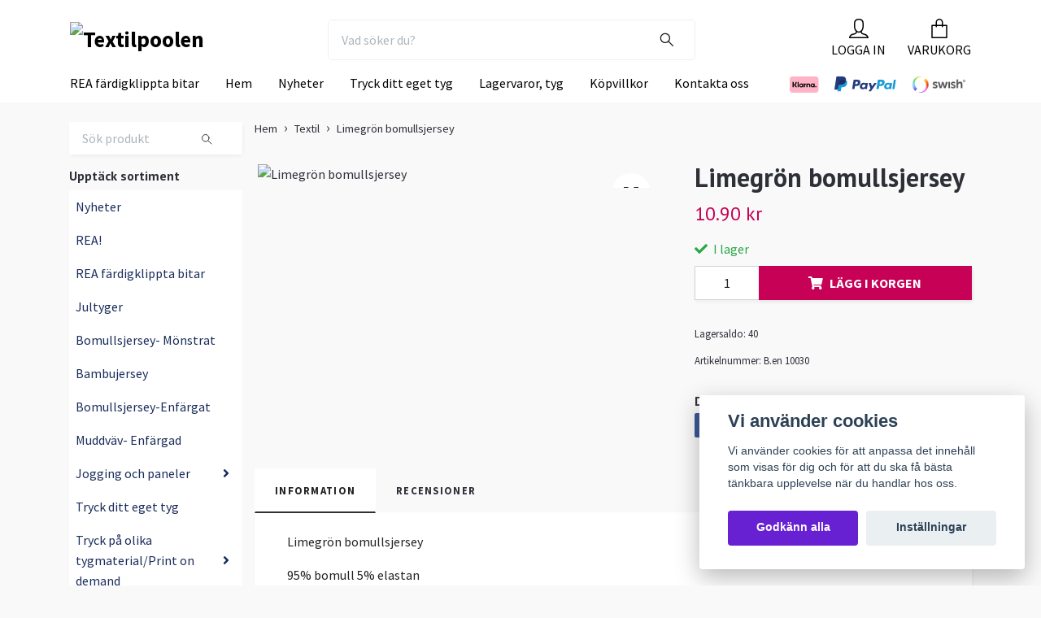

--- FILE ---
content_type: text/html; charset=utf-8
request_url: https://textilpoolen.se/textil/limegron-bomullsjersey
body_size: 24535
content:
<!DOCTYPE html>
<html class="no-javascript" lang="sv">
<head><script>var fbPixelEventId = Math.floor(Math.random() * 9000000000) + 1000000000;</script>
<link rel="alternate" href="https://textilpoolen.se/textil/limegron-bomullsjersey" hreflang="sv" />
<link rel="alternate" href="https://textilpoolen.se/da/textil/limegron-bomullsjersey" hreflang="da" />
<link rel="alternate" href="https://textilpoolen.se/fi/textil/limegron-bomullsjersey" hreflang="fi" />
<link rel="alternate" href="https://textilpoolen.se/no/textil/limegron-bomullsjersey" hreflang="no" />
<link rel="alternate" href="https://textilpoolen.se/en/textil/limegron-bomullsjersey" hreflang="en" />
<link rel="alternate" href="https://textilpoolen.se/de/textil/limegron-bomullsjersey" hreflang="de" />
<meta property="ix:host" content="cdn.quickbutik.com/images"><meta http-equiv="Content-Type" content="text/html; charset=utf-8">
<title>Limegrön bomullsjersey - Textilpoolen</title>
<meta name="author" content="Quickbutik">
<meta name="description" content="Limegrön bomullsjersey&amp;nbsp;95% bomull 5% elastan&amp;nbsp;160 cm bred&amp;nbsp;220 gram/m2&amp;nbsp;Ökotexcertifierad bomull&amp;nbsp;Max tvätttemperatur 40° 2 prickar på stry">
<meta property="og:description" content="Limegrön bomullsjersey&amp;nbsp;95% bomull 5% elastan&amp;nbsp;160 cm bred&amp;nbsp;220 gram/m2&amp;nbsp;Ökotexcertifierad bomull&amp;nbsp;Max tvätttemperatur 40° 2 prickar på stry">
<meta property="og:title" content="Limegrön bomullsjersey - Textilpoolen">
<meta property="og:url" content="https://textilpoolen.se/textil/limegron-bomullsjersey">
<meta property="og:site_name" content="Textilpoolen">
<meta property="og:type" content="website">
<meta property="og:image" content="https://cdn.quickbutik.com/images/65970P/products/656f65d425e8e.jpeg">
<meta property="twitter:card" content="summary">
<meta property="twitter:title" content="Textilpoolen">
<meta property="twitter:description" content="Limegrön bomullsjersey&amp;nbsp;95% bomull 5% elastan&amp;nbsp;160 cm bred&amp;nbsp;220 gram/m2&amp;nbsp;Ökotexcertifierad bomull&amp;nbsp;Max tvätttemperatur 40° 2 prickar på stry">
<meta property="twitter:image" content="https://cdn.quickbutik.com/images/65970P/products/656f65d425e8e.jpeg">
<meta name="viewport" content="width=device-width, initial-scale=1, maximum-scale=1">
<link rel="dns-prefetch" href="https://cdnjs.cloudflare.com">
<link rel="dns-prefetch" href="https://use.fontawesome.com">
<link rel="preconnect" href="//fonts.googleapis.com/" crossorigin>
<link rel="preconnect" href="//fonts.gstatic.com" crossorigin>
<link rel="preconnect" href="//use.fontawesome.com" crossorigin>
<script>document.documentElement.classList.remove('no-javascript');</script><!-- Vendor Assets --><script src="https://cdnjs.cloudflare.com/ajax/libs/imgix.js/4.0.0/imgix.min.js" integrity="sha512-SlmYBg9gVVpgcGsP+pIUgFnogdw1rs1L8x+OO3aFXeZdYgTYlFlyBV9hTebE6OgqCTDEjfdUEhcuWBsZ8LWOZA==" crossorigin="anonymous" referrerpolicy="no-referrer"></script><link rel="stylesheet" href="https://use.fontawesome.com/releases/v5.15.4/css/all.css">
<link href="https://storage.quickbutik.com/stores/65970P/templates/orion-wide/css/assets.min.css?80503" rel="stylesheet">
<!-- Theme Stylesheet --><link href="https://storage.quickbutik.com/stores/65970P/templates/orion-wide/css/theme-main.css?80503" rel="stylesheet">
<link href="https://storage.quickbutik.com/stores/65970P/templates/orion-wide/css/theme-sub.css?80503" rel="stylesheet">
<link href="https://storage.quickbutik.com/stores/65970P/templates/orion-wide/css/custom.css?80503" rel="stylesheet">
<!-- Google Fonts --><link href="//fonts.googleapis.com/css?family=Source+Sans+Pro:400,700%7CPT+Sans:400,700" rel="stylesheet" type="text/css"  media="all" /><!-- Favicon--><link rel="icon" type="image/png" href="https://cdn.quickbutik.com/images/65970P/templates/orion-wide/assets/favicon.png?s=80503&auto=format">
<link rel="canonical" href="https://textilpoolen.se/textil/limegron-bomullsjersey">
<!-- Tweaks for older IEs--><!--[if lt IE 9]>
      <script src="https://oss.maxcdn.com/html5shiv/3.7.3/html5shiv.min.js"></script>
      <script src="https://oss.maxcdn.com/respond/1.4.2/respond.min.js"></script
    ><![endif]--><style>.hide { display: none; }</style>
<script type="text/javascript" defer>document.addEventListener('DOMContentLoaded', () => {
    document.body.setAttribute('data-qb-page', 'product');
});</script><script src="/assets/shopassets/cookieconsent/cookieconsent.js?v=230"></script>
<style>
    :root {
        --cc-btn-primary-bg: #6821D2 !important;
        --cc-btn-primary-text: #fff !important;
        --cc-btn-primary-hover-bg: #6821D2 !important;
        --cc-btn-primary-hover-text: #fff !important;
    }
</style>
<style>
    html.force--consent,
    html.force--consent body{
        height: auto!important;
        width: 100vw!important;
    }
</style>

    <script type="text/javascript">
    var qb_cookieconsent = initCookieConsent();
    var qb_cookieconsent_blocks = [{"title":"Vi anv\u00e4nder cookies","description":"Vi anv\u00e4nder cookies f\u00f6r att anpassa det inneh\u00e5ll som visas f\u00f6r dig och f\u00f6r att du ska f\u00e5 b\u00e4sta t\u00e4nkbara upplevelse n\u00e4r du handlar hos oss."},{"title":"N\u00f6dv\u00e4ndiga cookies *","description":"Dessa cookies \u00e4r n\u00f6dv\u00e4ndiga f\u00f6r att butiken ska fungera korrekt och g\u00e5r inte att st\u00e4nga av utan att beh\u00f6va l\u00e4mna denna webbplats. De anv\u00e4nds f\u00f6r att funktionalitet som t.ex. varukorg, skapa ett konto och annat ska fungera korrekt.","toggle":{"value":"basic","enabled":true,"readonly":true}},{"title":"Statistik och prestanda","description":"Dessa cookies g\u00f6r att vi kan r\u00e4kna bes\u00f6k och trafik och d\u00e4rmed ta reda p\u00e5 saker som vilka sidor som \u00e4r mest popul\u00e4ra och hur bes\u00f6karna r\u00f6r sig p\u00e5 v\u00e5r webbplats. All information som samlas in genom dessa cookies \u00e4r sammanst\u00e4lld, vilket inneb\u00e4r att den \u00e4r anonym. Om du inte till\u00e5ter dessa cookies kan vi inte ge dig en lika skr\u00e4ddarsydd upplevelse.","toggle":{"value":"analytics","enabled":false,"readonly":false}},{"title":"Marknadsf\u00f6ring","description":"Dessa cookies st\u00e4lls in via v\u00e5r webbplats av v\u00e5ra annonseringspartner f\u00f6r att skapa en profil f\u00f6r dina intressen och visa relevanta annonser p\u00e5 andra webbplatser. De lagrar inte direkt personlig information men kan identifiera din webbl\u00e4sare och internetenhet. Om du inte till\u00e5ter dessa cookies kommer du att uppleva mindre riktad reklam.","toggle":{"value":"marketing","enabled":false,"readonly":false}}];
</script>
</head>
<body>
    <header
  class="header">
  <!-- Section: Top Bar-->
  <div data-qb-area="top" data-qb-element="" class="top-bar d-none text-sm">
    <div class="container py-2">
      <div class="row align-items-center">
        <div class="col-12 col-lg-auto px-0">
          <ul class="mb-0  d-flex text-center text-sm-left justify-content-center justify-content-lg-start list-unstyled">
            <!-- Component: Language Dropdown-->
              <li class="list-inline-item col-auto">
                <div class="dropdown">
                  <a id="langsDropdown" href="#" data-toggle="dropdown" data-display="static" aria-haspopup="true" aria-expanded="false" class="dropdown-toggle topbar-link">
                        <img class="svg-icon navbar-icon w-auto" src="/assets/shopassets/flags/24/sv.png" alt="Svenska" />
                  </a>
                  <div aria-labelledby="langsDropdown" class="dropdown-menu dropdown-menu-left">
                      <a href="https://textilpoolen.se/textil/limegron-bomullsjersey" class="dropdown-item">
                        <img class="svg-icon navbar-icon w-auto" src="/assets/shopassets/flags/24/sv.png" alt="sv Flag" />
                        Svenska
                      </a>
                      <a href="https://textilpoolen.se/da/textil/limegron-bomullsjersey" class="dropdown-item">
                        <img class="svg-icon navbar-icon w-auto" src="/assets/shopassets/flags/24/da.png" alt="da Flag" />
                        Dansk
                      </a>
                      <a href="https://textilpoolen.se/fi/textil/limegron-bomullsjersey" class="dropdown-item">
                        <img class="svg-icon navbar-icon w-auto" src="/assets/shopassets/flags/24/fi.png" alt="fi Flag" />
                        Suomi
                      </a>
                      <a href="https://textilpoolen.se/no/textil/limegron-bomullsjersey" class="dropdown-item">
                        <img class="svg-icon navbar-icon w-auto" src="/assets/shopassets/flags/24/no.png" alt="no Flag" />
                        Norsk
                      </a>
                      <a href="https://textilpoolen.se/en/textil/limegron-bomullsjersey" class="dropdown-item">
                        <img class="svg-icon navbar-icon w-auto" src="/assets/shopassets/flags/24/en.png" alt="en Flag" />
                        English
                      </a>
                      <a href="https://textilpoolen.se/de/textil/limegron-bomullsjersey" class="dropdown-item">
                        <img class="svg-icon navbar-icon w-auto" src="/assets/shopassets/flags/24/de.png" alt="de Flag" />
                        Deutsch
                      </a>
                  </div>
                </div>
              </li>
            <!-- Component: Tax Dropdown-->
              <li class="col-auto">
                <div class="dropdown">
                  <a id="taxDropdown" href="#" data-toggle="dropdown" data-display="static" aria-haspopup="true" aria-expanded="false" class="dropdown-toggle topbar-link">
                    
                    Inkl. moms
                  </a>
                  <div aria-labelledby="taxDropdown" class="dropdown-menu dropdown-menu-left">
                      <a class="taxlink dropdown-item" title="Priser är exkl. moms. Klicka för att växla om till inkl. moms." href="?tax-reverse">
                        Exkl. moms
                      </a>
                  </div>
                </div>
              </li>
            <!-- Currency Dropdown-->
              <li class="list-inline-item col-auto">
                <div class="dropdown ml-0">
                  <a id="currencyDropdown" href="#" data-toggle="dropdown" data-display="static" aria-haspopup="true" aria-expanded="false" class="dropdown-toggle topbar-link">
                    SEK
                  </a>
                  <div class="dropdown-menu dropdown-menu-left">
                      <a href="https://textilpoolen.se/textil/limegron-bomullsjersey?currency=DKK" class="dropdown-item">DKK</a>
                      <a href="https://textilpoolen.se/textil/limegron-bomullsjersey?currency=EUR" class="dropdown-item">EUR</a>
                      <a href="https://textilpoolen.se/textil/limegron-bomullsjersey?currency=NOK" class="dropdown-item">NOK</a>
                      <a href="https://textilpoolen.se/textil/limegron-bomullsjersey?currency=USD" class="dropdown-item">USD</a>
                      <a href="https://textilpoolen.se/textil/limegron-bomullsjersey?currency=SEK" class="dropdown-item">SEK</a>
                  </div>
                </div>
              </li>
          </ul>
        </div>
        <!-- Component: Top information -->
          <div class="mt-2 mt-lg-0 col-12 col-lg d-none d-lg-block text-center text-lg-right pl-0">
            <span data-qb-element="top_right_text">Snabb leverans / Säkra betalningar /  Enkla returer</span>
          </div>
      </div>
    </div>
  </div>
  <!-- /Section: Top Bar -->

  <!-- Section: Header variant -->

    <!-- Section: Main Header -->
<nav
  data-qb-area="header" data-qb-element=""
  class="navbar-expand-lg navbar-position navbar-light py-0 ">
  <div class="container">
    <div class="row">
      <div class="navbar navbar--variation-1 col-12 pb-0">
        <div class="list-inline-item order-0 d-lg-none col-auto p-0">
          <a href="#" data-toggle="modal" data-target="#sidebarLeft" class="text-hover-primary">
            <svg class="svg-icon mainmenu-icon menu-textcolor">
              <use xlink:href="#menu-hamburger-1"></use>
            </svg>
          </a>
        </div>
        <a data-qb-element="use_logo" href="https://textilpoolen.se" title="Textilpoolen"
          class="navbar-brand order-1 order-lg-1 text-center text-md-left col-auto p-0">
          
          <img alt="Textilpoolen" class="img-fluid img-logo py-2" srcset="https://cdn.quickbutik.com/images/65970P/templates/orion-wide/assets/logo.png?s=80503&auto=format&dpr=1 1x, https://cdn.quickbutik.com/images/65970P/templates/orion-wide/assets/logo.png?s=80503&auto=format&dpr=2 2x, https://cdn.quickbutik.com/images/65970P/templates/orion-wide/assets/logo.png?s=80503&auto=format&dpr=3 3x"
            src="https://cdn.quickbutik.com/images/65970P/templates/orion-wide/assets/logo.png?s=80503&auto=format">
        </a>
        <form data-qb-element="header_showsearch" action="/shop/search" method="get"
          class="d-lg-flex order-lg-3 d-none my-lg-0 flex-grow-1 top-searchbar text-center col-auto px-4">
          <div class="search-wrapper input-group">
            <input type="text" name="s" placeholder="Vad söker du?" aria-label="Search"
              aria-describedby="button-search-desktop" class="form-control pl-3 border-0 header-searchbar" />
            <div class="input-group-append ml-0 header-searchbuttonwrapper">
              <button id="button-search-desktop" type="submit" class="btn py-0 border-0 header-searchbutton">
                <svg class="svg-icon navbar-icon header-searchicon">
                  <use xlink:href="#search-1"></use>
                </svg>
              </button>
            </div>
          </div>
        </form>
        
        
        <ul class="list-inline order-2 order-lg-4 mb-0 pr-0 text-right col-auto">
          <li data-qb-element="header_showlogin" class="list-inline-item mr-4 d-lg-inline-block d-none">
            <a href="/customer/login" class="text-hover-primary p-0 align-items-center">
                <div class="text-center icon-line-height">
                  <svg class="svg-icon mainmenu-icon menu-textcolor" style="color: #000000;">
                    <use xlink:href="#avatar-1"></use>
                  </svg>
                </div>
              <span data-qb-element="header_logintext" class="color-text-base menu-textcolor">LOGGA IN</span>
            </a>
          </li>
          

          <li class="list-inline-item">
            <a href="#" data-toggle="modal" data-target="#sidebarCart" class="position-relative text-hover-primary align-items-center qs-cart-view ">
              <div class="text-center position-relative icon-line-height">
                  
                <svg data-qb-element="icon_cart1" class="svg-icon mainmenu-icon menu-textcolor" style="color: #000000;">
                  <use xlink:href="#paper-bag-1"></use>
                </svg>

                <div data-qb-element="header_showcartamount" class="navbar-icon-badge icon-count text-white primary-bg basket-count-items icon-count-hidden">0</div>

                <!--
                <div class="navbar-icon-badge icon-count primary-bg basket-count-items menu-textcolor">0</div>
                -->

              </div>
              <span data-qb-element="header_carttext" class="d-none d-sm-inline color-text-base menu-textcolor">VARUKORG</span>
            </a>
          </li>
        </ul>
      </div>
    </div>
  </div>

<div class="container pt-2">
  <div class="row justify-content-between navbar-bg px-0 mainmenu_font_size">
    <ul class="col-auto navbar-nav d-none d-lg-flex mt-lg-0 flex-wrap px-0">
      
      <li class="nav-item main-top-menu ">
        <a href="/res-fardigklippta-bitar" title="REA färdigklippta bitar" class="nav-link ">REA färdigklippta bitar</a>
      </li>

      
      <li class="nav-item main-top-menu ">
        <a href="/" title="Hem" class="nav-link ">Hem</a>
      </li>

      
      <li class="nav-item main-top-menu ">
        <a href="/nyheter" title="Nyheter" class="nav-link ">Nyheter</a>
      </li>

      
      <li class="nav-item main-top-menu ">
        <a href="/tryck-ditt-eget-tyg" title="Tryck ditt eget tyg" class="nav-link ">Tryck ditt eget tyg</a>
      </li>

      
      <li class="nav-item main-top-menu ">
        <a href="/lagervaror-tyg" title="Lagervaror, tyg" class="nav-link ">Lagervaror, tyg</a>
      </li>

      
      <li class="nav-item main-top-menu ">
        <a href="/sidor/terms-and-conditions" title="Köpvillkor" class="nav-link ">Köpvillkor</a>
      </li>

      
      <li class="nav-item main-top-menu ">
        <a href="/contact" title="Kontakta oss" class="nav-link ">Kontakta oss</a>
      </li>

    </ul>

         
    <div class="col-lg-auto pb-1 d-none d-xl-block">
      <div data-qb-element="use_paymentontop" class="text-center text-lg-right">
        <img class="icon-payment px-2 my-2 col" src="/assets/shopassets/paylogos/payment-klarna.svg"
          loading="lazy" alt="Payment with Klarna" />
        <img class="icon-payment px-2 my-2 col" src="/assets/shopassets/paylogos/payment-paypal-color.svg"
          loading="lazy" alt="Payment with Paypal" />
        <img class="icon-payment px-2 my-2 col" src="/assets/shopassets/paylogos/payment-swish.png"
          loading="lazy" alt="Payment with Swish" />
      </div>
    </div>
     
    
  </div>
</div>

</nav>
<!-- /Section: Main Header --> 
  <!-- Section: Header variant -->

  <!-- Section: Sidebar (mobile) -->
  <div id="sidebarLeft" tabindex="-1" role="dialog" aria-hidden="true" class="modal fade modal-left">
    <div role="document" class="modal-dialog">
      <div class="modal-content modal-mobilemenu-content">
        <div class="modal-header pb-0 border-0 d-block">
          <div class="row">
              <form action="/shop/search" method="get" class="col d-lg-flex w-100 my-lg-0 mb-3 pt-1">
                <div class="search-wrapper border-0 shadow-small input-group">
                  <input type="text" name="s" placeholder="Vad söker du?" aria-label="Search" aria-describedby="button-search" class="form-control pl-3 border-0 mobile-search" />
                  <div class="input-group-append bg-white ml-0">
                    <button id="button-search" type="submit" class="btn py-0 btn-underlined border-0 header-searchbutton">
                      <svg class="svg-icon navbar-icon header-searchicon">
                        <use xlink:href="#search-1"></use>
                      </svg>
                    </button>
                  </div>
                </div>
              </form>
            <button type="button" data-dismiss="modal" aria-label="Close" class="close col-auto mr-1">
              <svg class="svg-icon w-3rem h-3rem svg-icon-light align-middle">
                <use xlink:href="#close-1"></use>
              </svg>
            </button>
          </div>
        </div>
        <div class="modal-body pt-0">
          <div class="px-2 pb-5">
            <ul class="nav flex-column">
                  <li class="nav-item ">
                    <a href="/res-fardigklippta-bitar" title="REA färdigklippta bitar" class="nav-link mobile-nav-link pl-0">REA färdigklippta bitar</a>
                  </li>
                  <li class="nav-item ">
                    <a href="/" title="Hem" class="nav-link mobile-nav-link pl-0">Hem</a>
                  </li>
                  <li class="nav-item ">
                    <a href="/nyheter" title="Nyheter" class="nav-link mobile-nav-link pl-0">Nyheter</a>
                  </li>
                  <li class="nav-item ">
                    <a href="/tryck-ditt-eget-tyg" title="Tryck ditt eget tyg" class="nav-link mobile-nav-link pl-0">Tryck ditt eget tyg</a>
                  </li>
                  <li class="nav-item ">
                    <a href="/lagervaror-tyg" title="Lagervaror, tyg" class="nav-link mobile-nav-link pl-0">Lagervaror, tyg</a>
                  </li>
                  <li class="nav-item ">
                    <a href="/sidor/terms-and-conditions" title="Köpvillkor" class="nav-link mobile-nav-link pl-0">Köpvillkor</a>
                  </li>
                  <li class="nav-item ">
                    <a href="/contact" title="Kontakta oss" class="nav-link mobile-nav-link pl-0">Kontakta oss</a>
                  </li>
                  <li class="nav-item ">
                    <a href="/nyheter" title="Nyheter" class="nav-link mobile-nav-link pl-0">Nyheter</a>
                  </li>
                  <li class="nav-item ">
                    <a href="/rea" title="REA!" class="nav-link mobile-nav-link pl-0">REA!</a>
                  </li>
                  <li class="nav-item ">
                    <a href="/res-fardigklippta-bitar" title="REA färdigklippta bitar" class="nav-link mobile-nav-link pl-0">REA färdigklippta bitar</a>
                  </li>
                  <li class="nav-item ">
                    <a href="/jultyger" title="Jultyger" class="nav-link mobile-nav-link pl-0">Jultyger</a>
                  </li>
                  <li class="nav-item ">
                    <a href="/textil/bomullsjersey-monstrat" title="Bomullsjersey- Mönstrat" class="nav-link mobile-nav-link pl-0">Bomullsjersey- Mönstrat</a>
                  </li>
                  <li class="nav-item ">
                    <a href="/textil/bambujersey" title="Bambujersey" class="nav-link mobile-nav-link pl-0">Bambujersey</a>
                  </li>
                  <li class="nav-item ">
                    <a href="/textil/bomullsjersey-enfargat" title="Bomullsjersey-Enfärgat" class="nav-link mobile-nav-link pl-0">Bomullsjersey-Enfärgat</a>
                  </li>
                  <li class="nav-item ">
                    <a href="/textil/muddvav-enfargad" title="Muddväv- Enfärgad" class="nav-link mobile-nav-link pl-0">Muddväv- Enfärgad</a>
                  </li>
                  <li class="nav-item dropdown">
                    <a href="/textil" data-toggle="collapse" data-target="#cat5" aria-haspopup="true" aria-expanded="false" class="
                    nav-link
                    mobile-nav-link
                    pl-0
                    mobile-dropdown-toggle
                    dropdown-toggle">Jogging och paneler</a>
                    <div id="cat5" class="collapse">
                      <ul class="nav flex-column ml-3">
                        <li class="nav-item">
                          <a class="nav-link mobile-nav-link pl-0 show-all" href="/textil" title="Jogging och paneler">Visa alla i Jogging och paneler</a>
                        </li>
                            <li class="nav-item">
                              <a href="/textil/jogging" class="nav-link mobile-nav-link pl-0 ">Jogging</a>
                            </li>
                            <li class="nav-item">
                              <a href="/textil/paneler" class="nav-link mobile-nav-link pl-0 ">Paneler</a>
                            </li>
                      </ul>
                    </div>
                  </li>
                  <li class="nav-item ">
                    <a href="/tryck-ditt-eget-tyg" title="Tryck ditt eget tyg" class="nav-link mobile-nav-link pl-0">Tryck ditt eget tyg</a>
                  </li>
                  <li class="nav-item dropdown">
                    <a href="/valj-mellan-olika-tygmaterial" data-toggle="collapse" data-target="#cat56" aria-haspopup="true" aria-expanded="false" class="
                    nav-link
                    mobile-nav-link
                    pl-0
                    mobile-dropdown-toggle
                    dropdown-toggle">Tryck på olika tygmaterial/Print on demand</a>
                    <div id="cat56" class="collapse">
                      <ul class="nav flex-column ml-3">
                        <li class="nav-item">
                          <a class="nav-link mobile-nav-link pl-0 show-all" href="/valj-mellan-olika-tygmaterial" title="Tryck på olika tygmaterial/Print on demand">Visa alla i Tryck på olika tygmaterial/Print on demand</a>
                        </li>
                            <li class="nav-item">
                              <a href="/valj-mellan-olika-tygmaterial/blommor" class="nav-link mobile-nav-link pl-0 ">Blommor</a>
                            </li>
                            <li class="nav-item">
                              <a href="/valj-mellan-olika-tygmaterial/djur" class="nav-link mobile-nav-link pl-0 ">Djur</a>
                            </li>
                            <li class="nav-item">
                              <a href="/valj-mellan-olika-tygmaterial/fordon" class="nav-link mobile-nav-link pl-0 ">Fordon</a>
                            </li>
                            <li class="nav-item">
                              <a href="/valj-mellan-olika-tygmaterial/ovrigt" class="nav-link mobile-nav-link pl-0 ">Övrigt</a>
                            </li>
                      </ul>
                    </div>
                  </li>
                  <li class="nav-item dropdown">
                    <a href="/forhandsbokning" data-toggle="collapse" data-target="#cat34" aria-haspopup="true" aria-expanded="false" class="
                    nav-link
                    mobile-nav-link
                    pl-0
                    mobile-dropdown-toggle
                    dropdown-toggle">Förhandsbokning</a>
                    <div id="cat34" class="collapse">
                      <ul class="nav flex-column ml-3">
                        <li class="nav-item">
                          <a class="nav-link mobile-nav-link pl-0 show-all" href="/forhandsbokning" title="Förhandsbokning">Visa alla i Förhandsbokning</a>
                        </li>
                            <li class="nav-item">
                              <a href="/forhandsbokning/bomullsjersey" class="nav-link mobile-nav-link pl-0 ">Bomullsjersey</a>
                            </li>
                            <li class="nav-item">
                              <a href="/forhandsbokning/canvas" class="nav-link mobile-nav-link pl-0 ">Canvas</a>
                            </li>
                      </ul>
                    </div>
                  </li>
                  <li class="nav-item ">
                    <a href="/sista-bitenstuvlada" title="Sista biten" class="nav-link mobile-nav-link pl-0">Sista biten</a>
                  </li>
                  <li class="nav-item ">
                    <a href="/stuvlada" title="Stuvlåda" class="nav-link mobile-nav-link pl-0">Stuvlåda</a>
                  </li>
                  <li class="nav-item dropdown">
                    <a href="/resar" data-toggle="collapse" data-target="#cat24" aria-haspopup="true" aria-expanded="false" class="
                    nav-link
                    mobile-nav-link
                    pl-0
                    mobile-dropdown-toggle
                    dropdown-toggle">Resår</a>
                    <div id="cat24" class="collapse">
                      <ul class="nav flex-column ml-3">
                        <li class="nav-item">
                          <a class="nav-link mobile-nav-link pl-0 show-all" href="/resar" title="Resår">Visa alla i Resår</a>
                        </li>
                            <li class="nav-item">
                              <a href="/resar/spetsresar" class="nav-link mobile-nav-link pl-0 ">Spetsresår</a>
                            </li>
                            <li class="nav-item">
                              <a href="/resar/resar-38-mm-och-20-mm" class="nav-link mobile-nav-link pl-0 ">Resår 38 mm och 20 mm</a>
                            </li>
                      </ul>
                    </div>
                  </li>
                  <li class="nav-item dropdown">
                    <a href="/trad" data-toggle="collapse" data-target="#cat25" aria-haspopup="true" aria-expanded="false" class="
                    nav-link
                    mobile-nav-link
                    pl-0
                    mobile-dropdown-toggle
                    dropdown-toggle">Tråd</a>
                    <div id="cat25" class="collapse">
                      <ul class="nav flex-column ml-3">
                        <li class="nav-item">
                          <a class="nav-link mobile-nav-link pl-0 show-all" href="/trad" title="Tråd">Visa alla i Tråd</a>
                        </li>
                            <li class="nav-item">
                              <a href="/trad/aeroflock" class="nav-link mobile-nav-link pl-0 ">Aeroflock</a>
                            </li>
                            <li class="nav-item">
                              <a href="/trad/overlocktrad-4-pack" class="nav-link mobile-nav-link pl-0 ">Overlocktråd, 4-pack</a>
                            </li>
                            <li class="nav-item">
                              <a href="/trad/gutermann-mara-120-sytrad-1000m" class="nav-link mobile-nav-link pl-0 ">Gütermann Mara 120 - Sytråd 1000m</a>
                            </li>
                      </ul>
                    </div>
                  </li>
                  <li class="nav-item ">
                    <a href="/non-woven-monsterpapper" title="Non-Woven mönsterpapper" class="nav-link mobile-nav-link pl-0">Non-Woven mönsterpapper</a>
                  </li>
                  <li class="nav-item ">
                    <a href="/muggar" title="Muggar" class="nav-link mobile-nav-link pl-0">Muggar</a>
                  </li>
                  <li class="nav-item dropdown">
                    <a href="/tillbehor" data-toggle="collapse" data-target="#cat22" aria-haspopup="true" aria-expanded="false" class="
                    nav-link
                    mobile-nav-link
                    pl-0
                    mobile-dropdown-toggle
                    dropdown-toggle">Tillbehör</a>
                    <div id="cat22" class="collapse">
                      <ul class="nav flex-column ml-3">
                        <li class="nav-item">
                          <a class="nav-link mobile-nav-link pl-0 show-all" href="/tillbehor" title="Tillbehör">Visa alla i Tillbehör</a>
                        </li>
                            <li class="nav-item">
                              <a href="/tillbehor/limprodukter" class="nav-link mobile-nav-link pl-0 ">Limprodukter</a>
                            </li>
                            <li class="nav-item">
                              <a href="/tillbehor/markeringspennor" class="nav-link mobile-nav-link pl-0 ">Markeringspennor</a>
                            </li>
                            <li class="nav-item">
                              <a href="/tillbehor/nalar" class="nav-link mobile-nav-link pl-0 ">Nålar</a>
                            </li>
                            <li class="nav-item">
                              <a href="/tillbehor/rullknivar-och-saxar" class="nav-link mobile-nav-link pl-0 ">Rullknivar och saxar</a>
                            </li>
                            <li class="nav-item">
                              <a href="/tillbehor/ovriga-tillbehor" class="nav-link mobile-nav-link pl-0 ">Övriga tillbehör</a>
                            </li>
                      </ul>
                    </div>
                  </li>
                  <li class="nav-item ">
                    <a href="/presentkort" title="Presentkort" class="nav-link mobile-nav-link pl-0">Presentkort</a>
                  </li>
            </ul>
              <div class="nav-item">
                <a href="/shop/wishlist" class="
                  nav-link
                  mobile-nav-link
                  text-hover-primary
                  position-relative
                  d-flex
                  align-items-center">
                  <svg class="svg-icon navbar-icon">
                    <use xlink:href="#heart-1"></use>
                  </svg>
                  <span class="pl-0">ÖNSKELISTA</span>
                </a>
              </div>
                <div class="nav-item">
                  <a href="/customer/login" class="
                  nav-link
                  mobile-nav-link
                  text-hover-primary
                  d-flex
                  align-items-center">
                    <svg class="svg-icon navbar-icon">
                      <use xlink:href="#avatar-1"></use>
                    </svg>
                    <span class="pl-0">LOGGA IN</span>
                  </a>
                </div>
          </div>
        </div>
      </div>
    </div>
  </div>
  <!-- /Section: Sidebar (mobile) -->
</header><div class="container">
        <div class="row py-3 py-lg-4">

        <div data-qb-area="sidesection" data-qb-dynamic-elements="side_elements" class="sidebar  order-lg-1  order-2 col-lg-3">







  <div data-qb-element="sidesearch" class="pb-3 align-items-center">
    <form action="/shop/search" method="get"
      class="d-lg-flex order-lg-2 d-none my-lg-0 flex-grow-1 top-searchbar text-center">
      <div class="search-wrapper border-0 input-group shadow-small">
        <input data-qb-setting="title" type="text" name="s" placeholder="Sök produkt" aria-label="Search"
          aria-describedby="button-search-sidebar" class="form-control pl-3 border-0">
        <div class="input-group-append ml-0 bg-white">
          <button id="button-search-sidebar" type="submit" class="btn py-0 btn-underlined border-0">
            <svg class="svg-icon navbar-icon">
              <use xlink:href="#search-1"></use>
            </svg>
          </button>
        </div>
      </div>
    </form>
  </div>











  <div data-qb-element="sidetitle" class="hero-content">
    <h6 data-qb-setting="title" class="text-left">Upptäck sortiment</h6>
  </div>







  <div data-qb-element="sidemenu" id="categoriesMenu" role="menu" class="expand-lg collapse">

    <ul class="sidebar-icon-menu pb-3 mt-4 mt-lg-0">
      
      <!-- First level -->

      <li class=" sidefont-3" style="background-color: #ffffff;">
        <a href="/nyheter" title="Nyheter" class="pl-2 d-block" style="color: #1a2c5a;">Nyheter</a>
      </li>



      <li class=" sidefont-3" style="background-color: #ffffff;">
        <a href="/rea" title="REA!" class="pl-2 d-block" style="color: #1a2c5a;">REA!</a>
      </li>



      <li class=" sidefont-3" style="background-color: #ffffff;">
        <a href="/res-fardigklippta-bitar" title="REA färdigklippta bitar" class="pl-2 d-block" style="color: #1a2c5a;">REA färdigklippta bitar</a>
      </li>



      <li class=" sidefont-3" style="background-color: #ffffff;">
        <a href="/jultyger" title="Jultyger" class="pl-2 d-block" style="color: #1a2c5a;">Jultyger</a>
      </li>



      <li class=" sidefont-3" style="background-color: #ffffff;">
        <a href="/textil/bomullsjersey-monstrat" title="Bomullsjersey- Mönstrat" class="pl-2 d-block" style="color: #1a2c5a;">Bomullsjersey- Mönstrat</a>
      </li>



      <li class=" sidefont-3" style="background-color: #ffffff;">
        <a href="/textil/bambujersey" title="Bambujersey" class="pl-2 d-block" style="color: #1a2c5a;">Bambujersey</a>
      </li>



      <li class=" sidefont-3" style="background-color: #ffffff;">
        <a href="/textil/bomullsjersey-enfargat" title="Bomullsjersey-Enfärgat" class="pl-2 d-block" style="color: #1a2c5a;">Bomullsjersey-Enfärgat</a>
      </li>



      <li class=" sidefont-3" style="background-color: #ffffff;">
        <a href="/textil/muddvav-enfargad" title="Muddväv- Enfärgad" class="pl-2 d-block" style="color: #1a2c5a;">Muddväv- Enfärgad</a>
      </li>




      <li class="py-0">
        <div class="d-flex align-items-center justify-content-between" style="background-color: #ffffff;">
          <a href="/textil"
            class="sidefont-3 col-auto pl-2 pl-0 sidefont-3"
            style="color: #1a2c5a;">Jogging och paneler</a>
          <a href="/textil" data-toggle="collapse" data-target="#sidecat5" aria-haspopup="true"
            aria-expanded="false"
            class="w-100 pl-0 font-weight-bold sidebar-icon-menu-item sidefont-3"
            style="color: #1a2c5a;"></a>
        </div>
        <div id="sidecat5"
          class="collapse pl-3"
          style="background-color: #ffffff;">
          <ul class="nav flex-column mt-0 sidebar-icon-menu sidebar-icon-submenu mb-0 ml-0">

            <!-- Second level -->
              <li class="nav-item sidefont-3">
                <a href="/textil/jogging" class="pl-0 d-block "
                  style="color: #002855">Jogging</a>
              </li>

              <li class="nav-item sidefont-3">
                <a href="/textil/paneler" class="pl-0 d-block "
                  style="color: #002855">Paneler</a>
              </li>


          </ul>
        </div>
      </li>


      <li class=" sidefont-3" style="background-color: #ffffff;">
        <a href="/tryck-ditt-eget-tyg" title="Tryck ditt eget tyg" class="pl-2 d-block" style="color: #1a2c5a;">Tryck ditt eget tyg</a>
      </li>




      <li class="py-0">
        <div class="d-flex align-items-center justify-content-between" style="background-color: #ffffff;">
          <a href="/valj-mellan-olika-tygmaterial"
            class="sidefont-3 col-auto pl-2 pl-0 sidefont-3"
            style="color: #1a2c5a;">Tryck på olika tygmaterial/Print on demand</a>
          <a href="/valj-mellan-olika-tygmaterial" data-toggle="collapse" data-target="#sidecat56" aria-haspopup="true"
            aria-expanded="false"
            class="w-100 pl-0 font-weight-bold sidebar-icon-menu-item sidefont-3"
            style="color: #1a2c5a;"></a>
        </div>
        <div id="sidecat56"
          class="collapse pl-3"
          style="background-color: #ffffff;">
          <ul class="nav flex-column mt-0 sidebar-icon-menu sidebar-icon-submenu mb-0 ml-0">

            <!-- Second level -->
              <li class="nav-item sidefont-3">
                <a href="/valj-mellan-olika-tygmaterial/blommor" class="pl-0 d-block "
                  style="color: #002855">Blommor</a>
              </li>

              <li class="nav-item sidefont-3">
                <a href="/valj-mellan-olika-tygmaterial/djur" class="pl-0 d-block "
                  style="color: #002855">Djur</a>
              </li>

              <li class="nav-item sidefont-3">
                <a href="/valj-mellan-olika-tygmaterial/fordon" class="pl-0 d-block "
                  style="color: #002855">Fordon</a>
              </li>

              <li class="nav-item sidefont-3">
                <a href="/valj-mellan-olika-tygmaterial/ovrigt" class="pl-0 d-block "
                  style="color: #002855">Övrigt</a>
              </li>


          </ul>
        </div>
      </li>



      <li class="py-0">
        <div class="d-flex align-items-center justify-content-between" style="background-color: #ffffff;">
          <a href="/forhandsbokning"
            class="sidefont-3 col-auto pl-2 pl-0 sidefont-3"
            style="color: #1a2c5a;">Förhandsbokning</a>
          <a href="/forhandsbokning" data-toggle="collapse" data-target="#sidecat34" aria-haspopup="true"
            aria-expanded="false"
            class="w-100 pl-0 font-weight-bold sidebar-icon-menu-item sidefont-3"
            style="color: #1a2c5a;"></a>
        </div>
        <div id="sidecat34"
          class="collapse pl-3"
          style="background-color: #ffffff;">
          <ul class="nav flex-column mt-0 sidebar-icon-menu sidebar-icon-submenu mb-0 ml-0">

            <!-- Second level -->
              <li class="nav-item sidefont-3">
                <a href="/forhandsbokning/bomullsjersey" class="pl-0 d-block "
                  style="color: #002855">Bomullsjersey</a>
              </li>

              <li class="nav-item sidefont-3">
                <a href="/forhandsbokning/canvas" class="pl-0 d-block "
                  style="color: #002855">Canvas</a>
              </li>


          </ul>
        </div>
      </li>


      <li class=" sidefont-3" style="background-color: #ffffff;">
        <a href="/sista-bitenstuvlada" title="Sista biten" class="pl-2 d-block" style="color: #1a2c5a;">Sista biten</a>
      </li>



      <li class=" sidefont-3" style="background-color: #ffffff;">
        <a href="/stuvlada" title="Stuvlåda" class="pl-2 d-block" style="color: #1a2c5a;">Stuvlåda</a>
      </li>




      <li class="py-0">
        <div class="d-flex align-items-center justify-content-between" style="background-color: #ffffff;">
          <a href="/resar"
            class="sidefont-3 col-auto pl-2 pl-0 sidefont-3"
            style="color: #1a2c5a;">Resår</a>
          <a href="/resar" data-toggle="collapse" data-target="#sidecat24" aria-haspopup="true"
            aria-expanded="false"
            class="w-100 pl-0 font-weight-bold sidebar-icon-menu-item sidefont-3"
            style="color: #1a2c5a;"></a>
        </div>
        <div id="sidecat24"
          class="collapse pl-3"
          style="background-color: #ffffff;">
          <ul class="nav flex-column mt-0 sidebar-icon-menu sidebar-icon-submenu mb-0 ml-0">

            <!-- Second level -->
              <li class="nav-item sidefont-3">
                <a href="/resar/spetsresar" class="pl-0 d-block "
                  style="color: #002855">Spetsresår</a>
              </li>

              <li class="nav-item sidefont-3">
                <a href="/resar/resar-38-mm-och-20-mm" class="pl-0 d-block "
                  style="color: #002855">Resår 38 mm och 20 mm</a>
              </li>


          </ul>
        </div>
      </li>



      <li class="py-0">
        <div class="d-flex align-items-center justify-content-between" style="background-color: #ffffff;">
          <a href="/trad"
            class="sidefont-3 col-auto pl-2 pl-0 sidefont-3"
            style="color: #1a2c5a;">Tråd</a>
          <a href="/trad" data-toggle="collapse" data-target="#sidecat25" aria-haspopup="true"
            aria-expanded="false"
            class="w-100 pl-0 font-weight-bold sidebar-icon-menu-item sidefont-3"
            style="color: #1a2c5a;"></a>
        </div>
        <div id="sidecat25"
          class="collapse pl-3"
          style="background-color: #ffffff;">
          <ul class="nav flex-column mt-0 sidebar-icon-menu sidebar-icon-submenu mb-0 ml-0">

            <!-- Second level -->
              <li class="nav-item sidefont-3">
                <a href="/trad/aeroflock" class="pl-0 d-block "
                  style="color: #002855">Aeroflock</a>
              </li>

              <li class="nav-item sidefont-3">
                <a href="/trad/overlocktrad-4-pack" class="pl-0 d-block "
                  style="color: #002855">Overlocktråd, 4-pack</a>
              </li>

              <li class="nav-item sidefont-3">
                <a href="/trad/gutermann-mara-120-sytrad-1000m" class="pl-0 d-block "
                  style="color: #002855">Gütermann Mara 120 - Sytråd 1000m</a>
              </li>


          </ul>
        </div>
      </li>


      <li class=" sidefont-3" style="background-color: #ffffff;">
        <a href="/non-woven-monsterpapper" title="Non-Woven mönsterpapper" class="pl-2 d-block" style="color: #1a2c5a;">Non-Woven mönsterpapper</a>
      </li>



      <li class=" sidefont-3" style="background-color: #ffffff;">
        <a href="/muggar" title="Muggar" class="pl-2 d-block" style="color: #1a2c5a;">Muggar</a>
      </li>




      <li class="py-0">
        <div class="d-flex align-items-center justify-content-between" style="background-color: #ffffff;">
          <a href="/tillbehor"
            class="sidefont-3 col-auto pl-2 pl-0 sidefont-3"
            style="color: #1a2c5a;">Tillbehör</a>
          <a href="/tillbehor" data-toggle="collapse" data-target="#sidecat22" aria-haspopup="true"
            aria-expanded="false"
            class="w-100 pl-0 font-weight-bold sidebar-icon-menu-item sidefont-3"
            style="color: #1a2c5a;"></a>
        </div>
        <div id="sidecat22"
          class="collapse pl-3"
          style="background-color: #ffffff;">
          <ul class="nav flex-column mt-0 sidebar-icon-menu sidebar-icon-submenu mb-0 ml-0">

            <!-- Second level -->
              <li class="nav-item sidefont-3">
                <a href="/tillbehor/limprodukter" class="pl-0 d-block "
                  style="color: #002855">Limprodukter</a>
              </li>

              <li class="nav-item sidefont-3">
                <a href="/tillbehor/markeringspennor" class="pl-0 d-block "
                  style="color: #002855">Markeringspennor</a>
              </li>

              <li class="nav-item sidefont-3">
                <a href="/tillbehor/nalar" class="pl-0 d-block "
                  style="color: #002855">Nålar</a>
              </li>

              <li class="nav-item sidefont-3">
                <a href="/tillbehor/rullknivar-och-saxar" class="pl-0 d-block "
                  style="color: #002855">Rullknivar och saxar</a>
              </li>

              <li class="nav-item sidefont-3">
                <a href="/tillbehor/ovriga-tillbehor" class="pl-0 d-block "
                  style="color: #002855">Övriga tillbehör</a>
              </li>


          </ul>
        </div>
      </li>


      <li class=" sidefont-3" style="background-color: #ffffff;">
        <a href="/presentkort" title="Presentkort" class="pl-2 d-block" style="color: #1a2c5a;">Presentkort</a>
      </li>


    </ul>
  </div>














  <div data-qb-element="sidenewsletter" class="pb-3 align-items-center">
    <form class="newsletter_form" action="/shop/newsletter"
      data-txt-error="Vänligen ange din e-postadress."
      data-txt-success="Du har nu anmält dig till vårt nyhetsbrev!" method="post">
      <div class="input-group search-wrapper border-0 shadow-small bg-white input-group-underlined">
        <input data-qb-setting="text_placeholder" type="email" name="email" placeholder="Skriv in e-postadress här för att anmäla dig till vårt nyhetsbrev."
          aria-label="Skriv in e-postadress här för att anmäla dig till vårt nyhetsbrev."
          class="form-control side-newsletter pl-3 border-0" />
        <div class="input-group-append ml-0">
          <button type="submit" class="btn btn-underlined opacity-7 py-0 border-0">
            <svg class="svg-icon">
              <use xlink:href="#envelope-1"></use>
            </svg>
          </button>
        </div>
      </div>
    </form>
  </div>



  <div data-qb-element="sidebanner" class="docs-item pb-3 imageoverlay">
    <div class="row">
      <div class="col-12">
        <a href="/products" class="tile-link">
          <div class="card card-scale shadow-none text-center ">
            <div class="img-scale-container">
              <img data-qb-setting="sideimage" srcset="https://cdn.quickbutik.com/images/65970P/templates/orion-wide/assets/ts7wqkqnzujzptn.jpg?auto=format&dpr=1 1x, https://cdn.quickbutik.com/images/65970P/templates/orion-wide/assets/ts7wqkqnzujzptn.jpg?auto=format&dpr=2 2x, https://cdn.quickbutik.com/images/65970P/templates/orion-wide/assets/ts7wqkqnzujzptn.jpg?auto=format&dpr=3 3x" src="https://cdn.quickbutik.com/images/65970P/templates/orion-wide/assets/ts7wqkqnzujzptn.jpg?auto=format" alt="Textilpoolen" class="card-img img-scale" />
            </div>
            <div class="card-img-overlay d-flex align-items-center">
              <div class="text-center w-100 overlay-content">
                <h2 data-qb-setting="sideimage_text" class="default font-weight-bold banner-text text-center mb-0">
                  
                </h2>
              </div>
            </div>
          </div>
        </a>
      </div>
    </div>
  </div>









  <div data-qb-element="sidecustom" class="pb-3">
    Varmt välkommen att kontakta vår kundtjänst.

<a href="/cdn-cgi/l/email-protection" class="__cf_email__" data-cfemail="0f666169604f7b6a777b66637f6060636a61217c6a">[email&#160;protected]</a>
  </div>









</div><div class="col-lg-9 main-content  order-lg-2 order-1">
          <div data-qb-area="header" data-qb-setting="use_breadcrumbs">
    <nav class="breadcrumb p-0 mb-0" aria-label="breadcrumbs">
      <ul class="breadcrumb mb-0 pl-0">
          <li class="breadcrumb-item "><a href="/" title="Hem">Hem</a></li>
          <li class="breadcrumb-item "><a href="/textil" title="Textil">Textil</a></li>
          <li class="breadcrumb-item active">Limegrön bomullsjersey</li>
      </ul>
    </nav>
</div><!-- Main Product Detail Content -->
<article data-qb-area="area" id="product" itemscope itemtype="http://schema.org/Product">
  <div class="row">
    <div class="col-lg-7 order-1">

      <div class="">
          
          <!-- Container for ribbons -->
          <div class="position-relative product m-0" data-pid="36"><div></div></div>
          
          <div class="detail-carousel">
            <div id="detailSlider" class="swiper-container detail-slider photoswipe-gallery">
              <!-- Additional required wrapper-->
              <div class="swiper-wrapper flex">
                
                <!-- Slides-->
                <div class="swiper-slide flex align-items-center qs-product-image36" data-thumb="https://cdn.quickbutik.com/images/65970P/products/656f65d425e8e.jpeg">
                  <a href="https://cdn.quickbutik.com/images/65970P/products/656f65d425e8e.jpeg?auto=format&fit=max&w=1280&h=960&dpr=1"
                    data-caption="Limegrön bomullsjersey"
                    data-toggle="photoswipe" data-width="1200" data-height="1200" class="btn btn-photoswipe">
                    <svg class="svg-icon svg-icon-heavy">
                      <use xlink:href="#expand-1"></use>
                    </svg></a>


                    <img
                      srcset="https://cdn.quickbutik.com/images/65970P/products/656f65d425e8e.jpeg?auto=format&fit=max&w=1280&h=960&dpr=1 1x, https://cdn.quickbutik.com/images/65970P/products/656f65d425e8e.jpeg?auto=format&fit=max&w=1280&h=960&dpr=2 2x"
                      src="https://cdn.quickbutik.com/images/65970P/products/656f65d425e8e.jpeg?auto=format&fit=max&w=1280&h=960&dpr=1&auto=format"
                      alt="Limegrön bomullsjersey"
                      class="productpage-image p-1 w-100" />
                    

  
                </div>

              </div>

              <div class="swiper-pagination d-sm-none"></div>

            </div>
            <meta itemprop="image" content="https://cdn.quickbutik.com/images/65970P/products/656f65d425e8e.jpeg">
          </div>
          
          <!-- Thumbnails (only if more than one) -->

      </div>
    </div>

    <div class="col-lg-5 pl-lg-4 order-2">
      <h1 class="h2 mt-3 mt-lg-0" itemprop="name">Limegrön bomullsjersey</h1>
      
      <div class="d-flex flex-column flex-sm-row align-items-sm-center justify-content-sm-between mb-0 mb-lg-2">
        <ul class="list-inline mb-2 mb-sm-0" data-qb-selector="product-price-container">
          <li class="list-inline-item h4 font-weight-light mb-0 product-price qs-product-price w-100">
            10.90 kr</li>
        </ul>
        
        <div itemprop="offers" itemscope itemtype="http://schema.org/Offer">
          <meta itemprop="price" content="10.9">
          <meta itemprop="itemCondition" content="http://schema.org/NewCondition">
          <meta itemprop="priceCurrency" content="SEK">
          <link itemprop="availability"
            href="http://schema.org/InStock">
          <meta itemprop="url" content="https://textilpoolen.se/textil/limegron-bomullsjersey">
        </div>
        
        <meta itemprop="sku" content="B.en 10030">
        <meta itemprop="mpn" content="30">
        <meta itemprop="brand" content="Ernst">
      </div>

      <div data-qb-element="productpage_show_shortdesc" class="product_description product-description-wrapper">
      </div>


      <form class="qs-cart form" method="post">
        <input type="hidden" class="qs-cart-pid" value="36">
        <input type="hidden" class="qs-cart-price" value="10.9">
        

        <!-- Product fields should be inserted here -->
        <div class="qs-product-fields"></div>

        <div>
          <div 
            data-qb-element="productpage_show_stock"
            data-in-stock-text="I lager"
            data-out-of-stock-text=""
            data-combination-not-exist-text="Varianten finns ej."
            class="product-current-stock-status text-success py-2">
            <i class="fa fa-check mr-1"></i>
              I lager
          </div>
        </div>

        <div class="input-group w-100 mb-4 addCart shadow-small">
          <input data-qb-element="productpage_show_amount" name="qs-cart-qty"
            type="number"
            min="1" value="1" class="form-control form-control-lg detail-quantity qs-cart-qty" />
          <div data-qb-element="product_ctabtn_text" class="input-group-append flex-grow-1">
            <button name="checkout" data-unavailable-txt="Varianten är inte tillgänglig." type="submit"
              class="shadow-small btn product-btn-addcart btn-block qs-cart-submit qty-cart-submit">
              <i class="fa fa-shopping-cart mr-2"></i>Lägg i korgen
            </button>
          </div>
        </div>
      </form>

      <div class="detail-option py-1">
        <small>Lagersaldo:</small>
        
        <small
          class="product-stock-balance product-current-stock-qty">40</small>
      </div>
      
      

      <div data-qb-element="productpage_show_sku" class="detail-option py-1">
        <small>Artikelnummer:</small>
        <small class="product-current-sku">B.en 10030</small>
      </div>
      
      
      <div data-qb-element="productpage_show_socialshares" class="detail-option pt-4">
        <h6 class="detail-option-heading">Dela</h6>
        <ul class="list-unstyled">
          <li>
            <a href="https://www.facebook.com/sharer/sharer.php?u=https://textilpoolen.se/textil/limegron-bomullsjersey" target="_blank"
              class="text-hover-light social-share social-share-fb"><i class="fab fa-facebook-f"></i></a>
            <a href="https://twitter.com/share?text=Limegr%C3%B6n+bomullsjersey&url=https://textilpoolen.se/textil/limegron-bomullsjersey"
              target="_blank" class="text-hover-light social-share social-share-twitter">
              <svg xmlns="http://www.w3.org/2000/svg" style="position:relative; width:14px; height:14px; top:-2px;" fill="none" viewBox="0 0 1200 1227">
                  <path fill="currentColor" d="M714.163 519.284 1160.89 0h-105.86L667.137 450.887 357.328 0H0l468.492 681.821L0 1226.37h105.866l409.625-476.152 327.181 476.152H1200L714.137 519.284h.026ZM569.165 687.828l-47.468-67.894-377.686-540.24h162.604l304.797 435.991 47.468 67.894 396.2 566.721H892.476L569.165 687.854v-.026Z"/>
              </svg>
            </a>
            <a href="https://pinterest.com/pin/create/button/?url=https://textilpoolen.se/textil/limegron-bomullsjersey&media=https://cdn.quickbutik.com/images/65970P/products/656f65d425e8e.jpeg&description=Limegr%C3%B6n+bomullsjersey"
              target="_blank" class="text-hover-light social-share social-share-pinterest"><i
                class="fab fa-pinterest-p"></i></a>
            <a href="https://www.linkedin.com/shareArticle?mini=true&url=https://textilpoolen.se/textil/limegron-bomullsjersey&title=Limegr%C3%B6n+bomullsjersey&source=LinkedIn"
              target="_blank" class="text-hover-light social-share social-share-linkedin"><i
                class="fab fa-linkedin-in"></i></a>
            <a href="/cdn-cgi/l/email-protection#d5eaa6a0b7bfb0b6a1e899bcb8b0b2a7f096e6f097e3bbfeb7bab8a0b9b9a6bfb0a7a6b0ac" class="text-hover-light social-share social-share-email"><i class="fas fa-envelope"></i></a>
          </li>
        </ul>
      </div>
      
    </div>
  </div>

  <!-- Product Description & Reviews -->
  <section class="mt-4">
      <ul role="tablist" class="nav nav-tabs border-0 flex-sm-row">
        <li data-qb-element="product_desc_text" class="nav-item">
          <a
            data-toggle="tab" href="#description" role="tab" class="nav-link detail-nav-link active">
            Information
          </a>
        </li>
        <li data-qb-element="product_reviews_text" class="nav-item"><a data-toggle="tab" href="#reviews" role="tab"
            class="nav-link detail-nav-link">Recensioner</a>
        </li>
      </ul>
      <div class="tab-content bg-white p-4 shadow-small-nohover py-4">
        <div id="description" role="tabpanel" class="tab-pane text-dark fade show active px-3">
          <div class="row">
            <div class="col" itemprop="description" content="Limegrön bomullsjersey&amp;nbsp;95% bomull 5% elastan&amp;nbsp;160 cm bred&amp;nbsp;220 gram/m2&amp;nbsp;Ökotexcertifierad bomull&amp;nbsp;Max tvätttemperatur 40° 2 prickar på stry">
              <p>Limegrön bomullsjersey&nbsp;</p><p>95% bomull 5% elastan&nbsp;</p><p>160 cm bred&nbsp;</p><p>220 gram/m2</p><p>&nbsp;Ökotexcertifierad bomull&nbsp;</p><p>Max tvätttemperatur 40° 2 prickar på strykjärn&nbsp;</p><p>Tyget säljs per decimeter. 1=1dm, 10=1m Minsta beställningsmått är 5dm</p>
            </div>
          </div>
        </div>
        <div id="reviews" role="tabpanel" class="tab-pane text-dark fade">
          <div class="row mb-5">
            <div class="col">
              <div id="share"></div>
            </div>
          </div>
        </div>
      </div>
  </section>
</article>


  
  
  
  
  
  

  <!-- Stretch images only if height is NOT set -->
  





<hr data-qb-element="productpage_rp_title" data-content="Relaterade produkter" class="mt-6 hr-text text-lg font-weight-bold color-text-base" />

<div data-aos="fade-up" data-aos-delay="0">
<section class="pt-4 undefined">
    <div class="position-relative">

      <!-- Similar Items Slider-->
      <div class="swiper-container similar-slider">
        <div data-qb-element="productpage_rp_max_count" class="swiper-wrapper d-flex pb-4">
         
          <!-- similar item slide-->
          <div class="swiper-slide rp-slide bg-white shadow-small">
            <!-- product-->
              <div class="product h-100 d-flex flex-column flex-wrap">
                <div class="product-image w-100 mb-3" data-pid="40">
                  <a href="/textil/antikrosa-bomullsjersey" title="Antikrosa bomullsjersey">
                    <div class="product-swap-image h-100">
                      <img
                      srcset="https://cdn.quickbutik.com/images/65970P/products/656f65d472c19.jpeg?w=450&h=450&auto=format&dpr=1 1x, https://cdn.quickbutik.com/images/65970P/products/656f65d472c19.jpeg?w=450&h=450&auto=format&dpr=2 2x, https://cdn.quickbutik.com/images/65970P/products/656f65d472c19.jpeg?w=450&h=450&auto=format&dpr=3 3x"
                      src="https://cdn.quickbutik.com/images/65970P/products/656f65d472c19.jpeg?w=450&h=450&auto=format"
                      alt="Antikrosa bomullsjersey"
                      loading="lazy"
                      class="d-block product-swap-image-front w-100 mw-100 mh-100 mx-auto">
                    <img
                      srcset="https://cdn.quickbutik.com/images/65970P/products/656f65d472c19.jpeg?w=450&h=450&auto=format&dpr=1 1x, https://cdn.quickbutik.com/images/65970P/products/656f65d472c19.jpeg?w=450&h=450&auto=format&dpr=2 2x, https://cdn.quickbutik.com/images/65970P/products/656f65d472c19.jpeg?w=450&h=450&auto=format&dpr=3 3x"
                      src="https://cdn.quickbutik.com/images/65970P/products/656f65d472c19.jpeg?w=450&h=450&auto=format"
                      alt="Antikrosa bomullsjersey"
                      loading="lazy"
                      class="d-block product-swap-image-back w-100 mw-100 mh-100 mx-auto">
                    </div>
                  </a>
                </div>

                <div class="product-tools position-relative text-center pb-3">
                  <h3 class="text-base mb-1"><a class="text-dark" href="/textil/antikrosa-bomullsjersey">Antikrosa bomullsjersey</a></h3>
                  <span class="product-price">10.90 kr</span>
                </div>
              </div>
            <!-- /product   -->
          </div>
          <!-- similar item slide-->
          <div class="swiper-slide rp-slide bg-white shadow-small">
            <!-- product-->
              <div class="product h-100 d-flex flex-column flex-wrap">
                <div class="product-image w-100 mb-3" data-pid="276">
                  <a href="/textil/allmogebla-bomullsjersey" title="Allmogeblå Bomullsjersey">
                    <div class="product-swap-image h-100">
                      <img
                      srcset="https://cdn.quickbutik.com/images/65970P/products/656f65e487f0c.jpeg?w=450&h=450&auto=format&dpr=1 1x, https://cdn.quickbutik.com/images/65970P/products/656f65e487f0c.jpeg?w=450&h=450&auto=format&dpr=2 2x, https://cdn.quickbutik.com/images/65970P/products/656f65e487f0c.jpeg?w=450&h=450&auto=format&dpr=3 3x"
                      src="https://cdn.quickbutik.com/images/65970P/products/656f65e487f0c.jpeg?w=450&h=450&auto=format"
                      alt="Allmogeblå Bomullsjersey"
                      loading="lazy"
                      class="d-block product-swap-image-front w-100 mw-100 mh-100 mx-auto">
                    <img
                      srcset="https://cdn.quickbutik.com/images/65970P/products/656f65e487f0c.jpeg?w=450&h=450&auto=format&dpr=1 1x, https://cdn.quickbutik.com/images/65970P/products/656f65e487f0c.jpeg?w=450&h=450&auto=format&dpr=2 2x, https://cdn.quickbutik.com/images/65970P/products/656f65e487f0c.jpeg?w=450&h=450&auto=format&dpr=3 3x"
                      src="https://cdn.quickbutik.com/images/65970P/products/656f65e487f0c.jpeg?w=450&h=450&auto=format"
                      alt="Allmogeblå Bomullsjersey"
                      loading="lazy"
                      class="d-block product-swap-image-back w-100 mw-100 mh-100 mx-auto">
                    </div>
                  </a>
                </div>

                <div class="product-tools position-relative text-center pb-3">
                  <h3 class="text-base mb-1"><a class="text-dark" href="/textil/allmogebla-bomullsjersey">Allmogeblå Bomullsjersey</a></h3>
                  <span class="product-price">10.90 kr</span>
                </div>
              </div>
            <!-- /product   -->
          </div>
          <!-- similar item slide-->
          <div class="swiper-slide rp-slide bg-white shadow-small">
            <!-- product-->
              <div class="product h-100 d-flex flex-column flex-wrap">
                <div class="product-image w-100 mb-3" data-pid="772">
                  <a href="/textil/muddvav-enfargad/terrakotta-muddvav" title="Cognac muddväv">
                    <div class="product-swap-image h-100">
                      <img
                      srcset="https://cdn.quickbutik.com/images/65970P/products/656f6607255ba.jpeg?w=450&h=450&auto=format&dpr=1 1x, https://cdn.quickbutik.com/images/65970P/products/656f6607255ba.jpeg?w=450&h=450&auto=format&dpr=2 2x, https://cdn.quickbutik.com/images/65970P/products/656f6607255ba.jpeg?w=450&h=450&auto=format&dpr=3 3x"
                      src="https://cdn.quickbutik.com/images/65970P/products/656f6607255ba.jpeg?w=450&h=450&auto=format"
                      alt="Cognac muddväv"
                      loading="lazy"
                      class="d-block product-swap-image-front w-100 mw-100 mh-100 mx-auto">
                    <img
                      srcset="https://cdn.quickbutik.com/images/65970P/products/656f6607255ba.jpeg?w=450&h=450&auto=format&dpr=1 1x, https://cdn.quickbutik.com/images/65970P/products/656f6607255ba.jpeg?w=450&h=450&auto=format&dpr=2 2x, https://cdn.quickbutik.com/images/65970P/products/656f6607255ba.jpeg?w=450&h=450&auto=format&dpr=3 3x"
                      src="https://cdn.quickbutik.com/images/65970P/products/656f6607255ba.jpeg?w=450&h=450&auto=format"
                      alt="Cognac muddväv"
                      loading="lazy"
                      class="d-block product-swap-image-back w-100 mw-100 mh-100 mx-auto">
                    </div>
                  </a>
                </div>

                <div class="product-tools position-relative text-center pb-3">
                  <h3 class="text-base mb-1"><a class="text-dark" href="/textil/muddvav-enfargad/terrakotta-muddvav">Cognac muddväv</a></h3>
                  <span class="product-price">6.90 kr</span>
                </div>
              </div>
            <!-- /product   -->
          </div>
          <!-- similar item slide-->
          <div class="swiper-slide rp-slide bg-white shadow-small">
            <!-- product-->
              <div class="product h-100 d-flex flex-column flex-wrap">
                <div class="product-image w-100 mb-3" data-pid="937">
                  <a href="/res-fardigklippta-bitar/pepparkakor-shalmiak-bomullsjersey" title="Pepparkakor - Shalmiak - Bomullsjersey, 1 meter">
                    <div class="product-swap-image h-100">
                      <img
                      srcset="https://cdn.quickbutik.com/images/65970P/products/656f6612d4e58.jpeg?w=450&h=450&auto=format&dpr=1 1x, https://cdn.quickbutik.com/images/65970P/products/656f6612d4e58.jpeg?w=450&h=450&auto=format&dpr=2 2x, https://cdn.quickbutik.com/images/65970P/products/656f6612d4e58.jpeg?w=450&h=450&auto=format&dpr=3 3x"
                      src="https://cdn.quickbutik.com/images/65970P/products/656f6612d4e58.jpeg?w=450&h=450&auto=format"
                      alt="Pepparkakor - Shalmiak - Bomullsjersey, 1 meter"
                      loading="lazy"
                      class="d-block product-swap-image-front w-100 mw-100 mh-100 mx-auto">
                    <img
                      srcset="https://cdn.quickbutik.com/images/65970P/products/656f6612d4e58.jpeg?w=450&h=450&auto=format&dpr=1 1x, https://cdn.quickbutik.com/images/65970P/products/656f6612d4e58.jpeg?w=450&h=450&auto=format&dpr=2 2x, https://cdn.quickbutik.com/images/65970P/products/656f6612d4e58.jpeg?w=450&h=450&auto=format&dpr=3 3x"
                      src="https://cdn.quickbutik.com/images/65970P/products/656f6612d4e58.jpeg?w=450&h=450&auto=format"
                      alt="Pepparkakor - Shalmiak - Bomullsjersey, 1 meter"
                      loading="lazy"
                      class="d-block product-swap-image-back w-100 mw-100 mh-100 mx-auto">
                    </div>
                  </a>
                </div>

                <div class="product-tools position-relative text-center pb-3">
                  <h3 class="text-base mb-1"><a class="text-dark" href="/res-fardigklippta-bitar/pepparkakor-shalmiak-bomullsjersey">Pepparkakor - Shalmiak - Bomullsjersey, 1 meter</a></h3>
                  <span class="product-price">150.00 kr</span>
                </div>
              </div>
            <!-- /product   -->
          </div>
          <!-- similar item slide-->
          <div class="swiper-slide rp-slide bg-white shadow-small">
            <!-- product-->
              <div class="product h-100 d-flex flex-column flex-wrap">
                <div class="product-image w-100 mb-3" data-pid="1338">
                  <a href="/products/star-wars-2-licensskyddad-bomullsjersey" title="Star Wars 2, licensskyddad, Bomullsjersey">
                    <div class="product-swap-image h-100">
                      <img
                      srcset="https://cdn.quickbutik.com/images/65970P/products/662b7881e87f0.jpeg?w=450&h=450&auto=format&dpr=1 1x, https://cdn.quickbutik.com/images/65970P/products/662b7881e87f0.jpeg?w=450&h=450&auto=format&dpr=2 2x, https://cdn.quickbutik.com/images/65970P/products/662b7881e87f0.jpeg?w=450&h=450&auto=format&dpr=3 3x"
                      src="https://cdn.quickbutik.com/images/65970P/products/662b7881e87f0.jpeg?w=450&h=450&auto=format"
                      alt="Star Wars 2, licensskyddad, Bomullsjersey"
                      loading="lazy"
                      class="d-block product-swap-image-front w-100 mw-100 mh-100 mx-auto">
                    <img
                      srcset="https://cdn.quickbutik.com/images/65970P/products/662b7881e87f0.jpeg?w=450&h=450&auto=format&dpr=1 1x, https://cdn.quickbutik.com/images/65970P/products/662b7881e87f0.jpeg?w=450&h=450&auto=format&dpr=2 2x, https://cdn.quickbutik.com/images/65970P/products/662b7881e87f0.jpeg?w=450&h=450&auto=format&dpr=3 3x"
                      src="https://cdn.quickbutik.com/images/65970P/products/662b7881e87f0.jpeg?w=450&h=450&auto=format"
                      alt="Star Wars 2, licensskyddad, Bomullsjersey"
                      loading="lazy"
                      class="d-block product-swap-image-back w-100 mw-100 mh-100 mx-auto">
                    </div>
                  </a>
                </div>

                <div class="product-tools position-relative text-center pb-3">
                  <h3 class="text-base mb-1"><a class="text-dark" href="/products/star-wars-2-licensskyddad-bomullsjersey">Star Wars 2, licensskyddad, Bomullsjersey</a></h3>
                  <span class="product-price">18.90 kr</span>
                </div>
              </div>
            <!-- /product   -->
          </div>
        </div>
        <div class="swiper-pagination"> </div>
      </div>
      <div class="swiper-outside-nav align-with-products">
        <div class="similarPrev swiper-button-prev"></div>
        <div class="similarNext swiper-button-next"></div>
      </div>
    </div>
</section>
</div>
</div>
    </div>
    </div>
    
    <!-- Sidebar Cart Modal-->
<div id="sidebarCart" tabindex="-1" role="dialog" class="modal fade modal-right cart-sidebar">
  <div role="document" class="modal-dialog">
    <div class="modal-content sidebar-cart-content">
      <div class="modal-header p-0 border-0">
        <h3>Varukorg</h3>
        <button type="button" data-dismiss="modal" aria-label="Stäng"
          class="modal-close">
          <svg class="svg-icon w-3rem h-3rem svg-icon-light align-middle">
            <use xlink:href="#close-1"></use>
          </svg>
        </button>
      </div>
      <div class="modal-body sidebar-cart-body">

        <!-- Cart messages -->
        <div class="qs-cart-message"></div>

        <!-- Empty cart snippet-->
        <!-- In case of empty cart - display this snippet + remove .d-none-->
        <div class="qs-cart-empty  text-center my-5">
          <svg class="svg-icon w-3rem h-3rem svg-icon-light mb-4 opacity-7">
            <use xlink:href="#retail-bag-1"></use>
          </svg>
          <p>Din varukorg är tom, men det behöver den inte vara.</p>
        </div>

        <!-- Empty cart snippet end-->
        <div class="sidebar-cart-product-wrapper qs-cart-update">

          <div id="CARTITEM" class="navbar-cart-product clone hide bg-white p-2 shadow-small mb-2">
            <input type="hidden" class="navbar-cart-product-id" value="" />
            <div class="d-flex flex-row">
              <a class="navbar-cart-product-url pr-2" href="#">
                <img loading="lazy" src="" alt="" class="navbar-cart-product-image img-fluid navbar-cart-product-image" />
              </a>
              <div class="flex-grow-1 qs-cart-item-productlink">
                <a href="#" class="navbar-cart-product-link text-dark"></a>
                <p>
                    <strong class="navbar-cart-product-price product-price"></strong>
                    <small class="ml-1 navbar-cart-product-variant"></small>
                </p>
              </div>
              <div class="d-flex flex-column">
                <div class="d-flex flex-grow-1 flex-column">
                  <div class="text-right">
                    <button class="qs-cart-delete btn p-0 mb" data-pid="">
                      <svg class="svg-icon sidebar-cart-icon color-dark opacity-7">
                        <use xlink:href="#bin-1"></use>
                      </svg>
                    </button>
                  </div>
                </div>
                <div class="d-flex max-w-100px">
                  <div class="btn btn-items btn-items-decrease text-center">-</div>
                  <input type="number" min="1" value="1" class="navbar-cart-product-qty form-control text-center input-items border-0" />
                  <div class="btn btn-items btn-items-increase text-center">+</div>
                </div>
              </div>
            </div>
          </div>


        </div>
      </div>
      <div class="modal-footer sidebar-cart-footer shadow color-text-base">
        <div class="w-100">
          <h5 class="mb-2 mb-lg-4">
            Total summa: 
            <span
              class="float-right navbar-cart-totals">0,00 SEK</span>
        </h5>   
        <a href="/cart/index" class="w-100">
            <button class="btn-height-large navbar-checkout-btn border-0 mb-2 mb-lg-3 btn btn-dark btn-block disabled">Till kassan</button>
        </a>
        <a href="#" data-dismiss="modal" class="btn btn-block color-text-base">Fortsätt att handla</a>

        </div>
      </div>
    </div>
  </div>
</div><!-- Section: Footer-->
<!-- Section: Footer variant -->


<!-- Section: Footer-->
<footer data-qb-area="footer" data-qb-dynamic-elements="footer_elements" data-qb-element="" class="pt-4 pb-2">

  <!-- Main block - menus, subscribe form-->
  <div class="container">

    <!-- newsletter starts -->
      
    <div class="d-lg-flex justify-content-center py-4 mb-4 px-4 align-items-center" style="background-color:transparent;">
      <div>
        <span data-qb-setting="title" style="color:#ffffff;" class="mb-2 mb-lg-0 text-lg pr-lg-4 text-center text-lg-left font-weight-bold">
          Anmäl dig till vår nyhetsbrev
        </span>
      </div>
      <div style="width:100%; max-width:30rem">
        <form action="/shop/newsletter" data-txt-error="Vänligen ange din e-postadress."
            data-txt-success="Du har nu anmält dig till vårt nyhetsbrev!" method="post"
            class="newsletter_form px-0">
            <div class="newsletter input-group bg-white">
                <input type="email" name="email" placeholder="Ange e-postadress"
                aria-label="Ange e-postadress" class="form-control pl-3 border-0" />
                <div class="input-group-append ml-0">
                <button type="submit" class="btn opacity-7 py-0 border-0">
                    <svg class="svg-icon">
                        <use xlink:href="#envelope-1"></use>
                    </svg>
                </button>
                </div>
            </div>
        </form>      </div>
    </div>
                
    <!-- newsletter ends -->

    <div class="row py-4">
             
      <div class="col-12 col-lg">
        <a data-toggle="collapse" href="#footerMenu1" aria-expanded="false" aria-controls="footerMenu1"
          class="d-lg-none block-toggler my-3">Om oss
          <span class="block-toggler-icon"></span>
        </a>
        <!-- Footer collapsible menu-->
        <div id="footerMenu1" class="expand-lg collapse">
          <h6 class="letter-spacing-1 mb-4 d-none d-lg-block">
            Om oss
          </h6>
          <ul class="list-unstyled text-sm pt-2 pt-lg-0">
            <li>Textilpoolen är webbutiken med hjärtat i skapandet, här finner du ett bra basutbud på enfärgad jersey och mudd, mönstrad jersey, egendesignade tyger, tillbehör och annat smått och gott.</li>
          </ul>
        </div>
      </div>
           
      <div class="col-12 col-lg">
        <a data-toggle="collapse" href="#footerMenu0" aria-expanded="false" aria-controls="footerMenu0"
          class="d-lg-none block-toggler my-3">Kontakta oss<span class="block-toggler-icon"></span></a>
        <!-- Footer collapsible menu-->
        <div id="footerMenu0" class="expand-lg collapse">
          <h6 class="letter-spacing-1 mb-4 d-none d-lg-block">
            Kontakta oss
          </h6>
          <ul class="list-unstyled text-sm pt-2 pt-lg-0">
            <li>Tveka inte att kontakta oss om du har någon fråga eller fundering. Vi svarar alltid så snabbt vi kan!</li>
          </ul>
        </div>
      </div>
              
      <div class="col-12 col-lg">
        <a data-toggle="collapse" href="#footerMenu2" aria-expanded="false" aria-controls="footerMenu2"
          class="d-lg-none block-toggler my-3">Villkor<span class="block-toggler-icon"></span>
        </a>
        <!-- Footer collapsible menu-->
        <div id="footerMenu2" class="expand-lg collapse">
          <h6 class="letter-spacing-1 mb-4 d-none d-lg-block">
            Villkor
          </h6>
          <ul class="list-unstyled text-sm pt-2 pt-lg-0">
            <li class="mb-2">
              <a class="opacity-hover-7 footer-textcolor" href="/sidor/terms-and-conditions">Köpvillkor</a>
            </li>
            <li class="mb-2">
              <a class="opacity-hover-7 footer-textcolor" href="/contact">Kontakt</a>
            </li>
          </ul>
        </div>
      </div>
             
      <div class="col-12 col-lg">
        <a data-toggle="collapse" href="#footerMenu3" aria-expanded="false" aria-controls="footerMenu3"
          class="d-lg-none block-toggler my-3">Sociala medier<span
            class="block-toggler-icon"></span></a>
        <!-- Footer collapsible menu-->
        <div id="footerMenu3" class="expand-lg collapse">
          <h6 class="letter-spacing-1 mb-4 d-none d-lg-block">
            Sociala medier
          </h6>
          <ul class="list-unstyled text-sm pt-2 pt-lg-0">
            <li class="mb-2">
              <a href="https://www.facebook.com/Textilpoolen" target="_blank"
                class="opacity-hover-7 footer-textcolor"><i class="fab fa-facebook"></i> Facebook</a>
            </li>
            <li class="mb-2">
              <a href="https://instagram.com/Textilpoolen" target="_blank"
                class="opacity-hover-7 footer-textcolor"><i class="fab fa-instagram"></i> Instagram</a>
            </li>
          </ul>
        </div>
      </div>
             
    </div>
    <div class="row">
      <!-- Copyright section of the footer-->
      <div class="col-12 py-4">
        <div class="row align-items-center text-sm">
          <div class="d-lg-flex col-lg-auto order-2 order-lg-1">
            <p class="mb-lg-0 text-center text-lg-left mt-3 mt-lg-0">
              &copy; 2026 Textilpoolen
              <span data-qb-area="general" data-qb-element="use_poweredby" class="
                  mb-lg-0
                  text-center text-powered-by text-lg-left
                  pl-lg-3
                  opacity-7
                ">
                <a style="text-decoration: none;" target="_blank" rel="nofollow sponsored" title="Powered by Quickbutik" href="https://quickbutik.com">Powered by Quickbutik</a>
              </span>
            </p>
          </div>

                     
          <div class="col-lg-auto order-lg-2 ml-lg-auto order-1">
            <div class="text-center text-lg-right">
              <img class="icon-payment px-2 my-2 col" src="/assets/shopassets/paylogos/payment-klarna.svg"
                loading="lazy" alt="Payment with Klarna" />
              <img class="icon-payment px-2 my-2 col" src="/assets/shopassets/paylogos/payment-paypal-color.svg"
                loading="lazy" alt="Payment with Paypal" />
              <img class="icon-payment px-2 my-2 col" src="/assets/shopassets/paylogos/payment-swish.png"
                loading="lazy" alt="Payment with Swish" />
            </div>
          </div>
           
        </div>
      </div>
    </div>
  </div>
</footer>
<!-- /Section: Footer -->
<!-- Section:Footer variant -->
<!-- /Section: Footer -->
<div tabindex="-1" role="dialog" aria-hidden="true" class="pswp">
      <div class="pswp__bg"></div>
      <div class="pswp__scroll-wrap">
        <div class="pswp__container">
          <div class="pswp__item"></div>
          <div class="pswp__item"></div>
          <div class="pswp__item"></div>
        </div>
        <div class="pswp__ui pswp__ui--hidden">
          <div class="pswp__top-bar">
            <div class="pswp__counter"></div>
            <button title="Close (Esc)" class="pswp__button pswp__button--close"></button>
            <button title="Share" class="pswp__button pswp__button--share"></button>
            <button title="Toggle fullscreen" class="pswp__button pswp__button--fs"></button>
            <button title="Zoom in/out" class="pswp__button pswp__button--zoom"></button>
            <!-- element will get class pswp__preloader--active when preloader is running-->
            <div class="pswp__preloader">
              <div class="pswp__preloader__icn">
                <div class="pswp__preloader__cut">
                  <div class="pswp__preloader__donut"></div>
                </div>
              </div>
            </div>
          </div>
          <div class="pswp__share-modal pswp__share-modal--hidden pswp__single-tap">
            <div class="pswp__share-tooltip"></div>
          </div>
          <button title="Previous (arrow left)" class="pswp__button pswp__button--arrow--left"></button>
          <button title="Next (arrow right)" class="pswp__button pswp__button--arrow--right"></button>
          <div class="pswp__caption">
            <div class="pswp__caption__center text-center"></div>
          </div>
        </div>
      </div>
    </div>
    <!-- Vendor script files --><script data-cfasync="false" src="/cdn-cgi/scripts/5c5dd728/cloudflare-static/email-decode.min.js"></script><script src="https://storage.quickbutik.com/stores/65970P/templates/orion-wide/js/assets.min.js?80503"></script><!-- Theme script --><script src="https://storage.quickbutik.com/stores/65970P/templates/orion-wide/js/qs_functions.js?80503"></script><script src="https://storage.quickbutik.com/stores/65970P/templates/orion-wide/js/theme.js?80503"></script>
<script type="text/javascript">var qs_store_url = "https://textilpoolen.se";</script>
<script type="text/javascript">var qs_store_apps_data = {"location":"\/textil\/limegron-bomullsjersey","products":[],"product_id":"36","category_id":null,"category_name":"Textil","fetch":"fetch","order":null,"search":null,"recentPurchaseId":null,"product":{"title":"Limegr\u00f6n bomullsjersey","price":"10.90 kr","price_raw":"10.9","before_price":"0.00 kr","hasVariants":false,"weight":"41","stock":"40","url":"\/textil\/limegron-bomullsjersey","preorder":false,"images":[{"url":"https:\/\/cdn.quickbutik.com\/images\/65970P\/products\/656f65d425e8e.jpeg","position":"1","title":"656f65d425e8e.jpeg","is_youtube_thumbnail":false}]}}; var qs_store_apps = [];</script>
<script>if (typeof qs_options !== "undefined") { qs_store_apps_data.variants = JSON.stringify(Array.isArray(qs_options) ? qs_options : []); }</script>
<script type="text/javascript">$.ajax({type:"POST",url:"https://textilpoolen.se/apps/fetch",async:!1,data:qs_store_apps_data, success:function(s){qs_store_apps=s}});</script>
<script type="text/javascript" src="/assets/qb_essentials.babel.js?v=20251006"></script><script>
    $('.mobile-search').click(function() {
      $('body').click(function(event) {
        var $target = $(event.target);
        
        if ($target.parents('.search-autocomplete-list').length == 0) {
          $('.search-autocomplete-list').hide();
        }
      });
    });
    
    $('.newsletter_form').submit(function(e){
        e.preventDefault();
        $.post('/shop/newsletter', $.param($(this).serializeArray()), function(data) {
            if(data.error) { 
                alert($('.newsletter_form').data('txt-error'));
            }else{
                alert($('.newsletter_form').data('txt-success'));
            }
        }, "json");
    });
    </script>
</div><script type="text/javascript"> var recaptchaSiteKey="6Lc-2GcUAAAAAMXG8Lz5S_MpVshTUeESW6iJqK0_"; </script><!-- FREE SHIPPING TIMER APP START -->
<script type="text/javascript">
function checkFreeShipping(e)
{
	e = qbGetEvent(e);
	if(e==true)
	{
		response = qs_store_apps.freeshippingtimer;
		
		if(response.showas == 'inelement')
    	{
    		if($(document).find(response.showas_inelement_identifier).length > 0)
    		{
    			$(document).find(response.showas_inelement_identifier).css({ padding: '6px 0', 'font-size' : '13px', background: response.bg_color, color: response.text_color}).html(response.message).fadeOut(1).fadeIn(1);
    		}
    	}

    	return true;
	}

    $.post(qs_store_url + '/apps/freeshippingtimer/fetch', function(response) {
    	if(response.showas == 'notice')
    	{
    		showShippingNotice(response.message, response.text_color, response.bg_color);
    	}else if(response.showas == 'inelement')
    	{
    		if($(document).find(response.showas_inelement_identifier).length > 0)
    		{
    			$(document).find(response.showas_inelement_identifier).css({ padding: '6px 0', 'font-size' : '13px', background: response.bg_color, color: response.text_color}).html(response.message).fadeOut(1).fadeIn(1);
    		}
    	}
    });
}

var fstmessagetimer = null;
function showShippingNotice(message, text_color, bg_color)
{
   var newly_created = false;
   if($(document).find('.freeshippingtimer-message').length !== 1)
   {
   	   newly_created = true;
	   var loadDiv = document.createElement('div');
	   document.body.appendChild(loadDiv);
	   loadDiv.setAttribute('class','freeshippingtimer-message');
	   loadDiv.innerHTML ='<span id=fstx>×</span><div id=fst_div></div>';
   }
   
   if(newly_created == false && $('.freeshippingtimer-message').css('display') != 'none')
   {
   		// Show new message
   		$('.freeshippingtimer-message #fst_div').html(message);
   		// Reset timeout
   		clearTimeout(fstmessagetimer);
   		
   		fstmessagetimer = setTimeout(function() {
		     $('.freeshippingtimer-message').fadeOut();
	   }, 5000);
	   
   }else{
   	   $('.freeshippingtimer-message #fst_div').html(message);
   	
	   $('#fst_div').css({
	   		width: '98%'
	   });
	   
	   $('.freeshippingtimer-message').css({
	      background: bg_color,
	      color: text_color,
	     'font-size': '14px',
	      left: '0',
	      padding: '6px 0',
	      position: 'fixed',
	      top: '0',
	     'text-align': 'center',
	      width: '100%',
	     'z-index': '100000000'
	   });
	   
	   $('.freeshippingtimer-message > div > span').css({ 
	        color: '#ffffff',
	        'font-weight': 'bold'
	   });
	     
	   $('.freeshippingtimer-message > span').css({
	        cursor: 'pointer',
	        'font-size': '28px',
	        'position': 'absolute',
	        'right': '10px',
	         top: '-7px'
	   });
	   
   	   $('.freeshippingtimer-message').slideDown('fast');
   	   
   	   $('.freeshippingtimer-message #fstx').on('click', function(){
	 	  $('.freeshippingtimer-message').slideUp('fast');
	 	  clearTimeout(fstmessagetimer);
	   });
	   
   	   fstmessagetimer = setTimeout(function() {
		     $('.freeshippingtimer-message').fadeOut();
	   }, 5000);
   }
}

$(document).ready(function(){
	
	$(document).on("QB_CartUpdated", checkFreeShipping);
	
	checkFreeShipping(true,);
	
});
</script>
<!-- FREE SHIPPING TIMER APP END -->
<!-- PRODUCTWATCHERS APP START -->
    <script type="text/javascript">
        var url = qs_store_url + "/apps/productwatchers/load?product_id=36&soldout=false";
        var script = document.createElement('script');
        script.src = url;
        document.getElementsByTagName('head')[0].appendChild(script);
    </script>
<!-- PRODUCTWATCHERS APP END -->

<!-- PRODUCT PROPERTIES APP START -->
<script type="text/javascript">
function fetchProductProperties(e)
{
    $.post('/apps/productproperties/view?product_id=36', function(response) {
    	
    	if(response.has_properties)
    	{
    		if(response.apply == 'before')
    		{
    			$(response.identifier + ':first').before(response.content);
    		}else if(response.apply == 'after'){
    			$(response.identifier + ':first').after(response.content);
    		}else{
    			$(response.identifier + ':first').prepend(response.content);
    		}
    		
    		if(response.resources.length > 0)
    		{
    			$('body').append(response.resources);
    		}
    	}
    });
}

function loadCartProductProperties()
{
	$.post('/apps/productproperties/fetch', function(response) {
		if(response.has_properties > 0)
		{
			$.each(response.items, function(i, item){
				var selector = $('#CARTITEM' + item.id).find(response.css_identifier_cart);
				if(selector.find('.property_values').length > 0)
				{
					
				}else{
					selector.append('<span class="property_values"><br />' + item.property_values + '</span>');
				}
			});
		}
	}, "json");
}
$(document).ready(function(){
	$(document).on("QB_CartUpdated", loadCartProductProperties);
	
	fetchProductProperties();
	
});
</script>
<!-- PRODUCT PROPERTIES APP END -->
<!-- PRODUCT PROPERTIES APP START -->
<script type="text/javascript">
$(document).ready(function(){
	var response = qs_store_apps.productproperties;

	if(response.has_properties > 0)
	{
		$.each(response.items, function(i, item){
			var selector = $('#CARTITEM' + item.id).find(response.css_identifier_cart);
			if(selector.find('.property_values').length > 0)
			{
				
			}else{
				selector.append('<span class="property_values"><br />' + item.property_values + '</span>');
			}
		});
	}
});
</script>
<!-- PRODUCT PROPERTIES APP END -->
<!-- START PRODUCTRIBBONS APP -->
<script type="text/javascript">
var products_ribbons = '';
if( $(".product[data-pid]").length > 0 )
{
	var products_ribbons = $(".product[data-pid]").map(function() { return $(this).attr('data-pid'); }).get().join();
}

$(document).ready(function()
{
	if(products_ribbons.length > 0)
	{
		$.post('/apps/productribbons/fetch', { products : products_ribbons, currentPage: $('body').attr('data-qb-page') }, function(data) {

			if(data.products)
			{
				// Add ribbons to products
				$.each(data.products, function(pk, p){
					$(data.product_identifier + '[data-pid="'+p.id+'"]').each(function(){ $(this).find('div:first').prepend(p.ribbon); });
					
				});

				$('head').append('<style>'+data.css+'</style>');
			}
    	});
	
    }
});
</script>
<!-- END PRODUCTRIBBONS APP -->
<script>
  (function () {
    Promise.all([
      loadScript("/assets/shopassets/modal/modal.js"),
      loadStylesheet("/assets/shopassets/modal/modal.css"),

      loadScript("/assets/shopassets/language-modal/language-modal.js?v=2"),
    ]).then(function(){
      new LanguageModal(qs_store_apps).check();
    });

    function loadScript(src) {
      if (document.querySelector(`script[src="${src}"]`)) {
        return Promise.resolve();
      }

      return new Promise(function (resolve, reject) {
        const script = document.createElement("script");
        script.src = src;
        script.async = true;
        script.onload = resolve;
        script.onerror = reject;
        document.head.append(script);
      });
    }

    function loadStylesheet(href) {
      if (document.querySelector(`link[href="${href}"]`)) {
        return Promise.resolve();
      }

      return new Promise(function (resolve, reject) {
        const link = document.createElement("link");
        link.href = href;
        link.rel = "stylesheet";
        link.onload = resolve;
        link.onerror = reject;
        document.head.append(link);
      });
    }
  })();
</script>
<!-- START PRODUCTREVIEWS APP -->
<script type="text/javascript">
  // Function to render star rating using Bootstrap classes
  function renderProductRating(rating, reviewCount, starColorSetting) {
    const uniqueId = Math.floor(Math.random() * 100000);
    
    // Get configurable star size from appsOverrides, or fall back to default
    const starSize = window.appsOverrides?.QuickbutikProductReviews?.config?.stars?.size || '16px';
    
    // Determine star color (backend resolves "primary" to actual color)
    const activeColor = starColorSetting || '#F59E0B';
    const inactiveColor = '#E5E7EB';
    
    let starsHtml = '<div class="d-flex align-items-center mx-auto">';
    
    // Generate 5 stars
    for (let starIndex = 1; starIndex <= 5; starIndex++) {
      const gradientId = 'rating-gradient-' + uniqueId + '-' + starIndex;
      const remainder = rating - starIndex + 1;
      const fillPercentage = remainder > 0 && remainder < 1
        ? remainder * 100
        : starIndex <= Math.floor(rating)
          ? 100
          : 0;
      
      starsHtml += '<svg aria-hidden="true" style="width:' + starSize + ';height:' + starSize + '" viewBox="0 0 20 20" xmlns="http://www.w3.org/2000/svg">';
      starsHtml += '<title>Star ' + starIndex + '</title>';
      starsHtml += '<defs>';
      starsHtml += '<linearGradient id="' + gradientId + '">';
      starsHtml += '<stop offset="0%" stop-color="' + activeColor + '" />';
      starsHtml += '<stop offset="' + fillPercentage + '%" stop-color="' + activeColor + '" />';
      starsHtml += '<stop offset="' + fillPercentage + '%" stop-color="' + inactiveColor + '" />';
      starsHtml += '<stop offset="100%" stop-color="' + inactiveColor + '" />';
      starsHtml += '</linearGradient>';
      starsHtml += '</defs>';
      starsHtml += '<path fill="url(#' + gradientId + ')" d="M9.049 2.927c.3-.921 1.603-.921 1.902 0l1.07 3.292a1 1 0 00.95.69h3.462c.969 0 1.371 1.24.588 1.81l-2.8 2.034a1 1 0 00-.364 1.118l1.07 3.292c.3.921-.755 1.688-1.54 1.118l-2.8-2.034a1 1 0 00-1.175 0l-2.8 2.034c-.784.57-1.838-.197-1.539-1.118l1.07-3.292a1 1 0 00-.364-1.118L2.98 8.72c-.783-.57-.38-1.81.588-1.81h3.461a1 1 0 00.951-.69l1.07-3.292z" />';
      starsHtml += '</svg>';
    }
    
    starsHtml += '</div>';
    
    // Add review count if available
    if (reviewCount > 0) {
      starsHtml += '<div class="ml-2 text-muted small">(' + reviewCount + ')</div>';
    }
    
    return '<div class="d-flex align-items-center">' + starsHtml + '</div>';
  }

  var products_reviews = "";
  if ($(".product[data-pid]").length > 0) {
    var products_reviews = $(".product[data-pid]")
      .map(function () {
        return $(this).attr("data-pid");
      })
      .get()
      .join();
  }

  $(document).ready(function () {
    var product_id = "36";

	  // Single product page
    if (product_id.length > 0) {

      var data = qs_store_apps.productreviews;

      $(data.placement).after(data.html);

      $("head").append("<style>" + data.css + "</style>");
      
      // Determine star color from settings (backend resolves "primary" to actual color)
      var starColor = (data && data.star_color) ? data.star_color : '#fdc82b';
      
      // Inject star color styles for Nova, Orion, Swift themes
      var starColorStyles = '<style id="qb-review-star-styles">.fa-star, .mystar.selected { color: ' + starColor + ' !important; }</style>';
      if ($('#qb-review-star-styles').length) {
        $('#qb-review-star-styles').html('.fa-star, .mystar.selected { color: ' + starColor + ' !important; }');
      } else {
        $("head").append(starColorStyles);
      }
      
      // Populate data-qb-selector="product-apps-reviews-total" containers with average rating
      if (data && data.rating > 0) {
        var $totalContainers = $('[data-qb-selector="product-apps-reviews-total"]');
        if ($totalContainers.length > 0) {
          // Use Font Awesome icons to match product_review.php styling
          var rating = parseInt(data.rating);
          var starsHtml = '<div class="d-flex align-items-center"><span class="rating" style="color: ' + starColor + '; font-size: 20px; display: inline-block;">';
          
          // Filled stars
          for (var i = 1; i <= rating; i++) {
            starsHtml += '<i class="fa fa-star"></i>';
          }
          
          // Empty stars
          for (var i = 1; i <= (5 - rating); i++) {
            starsHtml += '<i class="fa fa-star-o"></i>';
          }
          
          starsHtml += '</span>';
          
          // Add review count
          if (data.amountTotal > 0) {
            starsHtml += '<span style="margin-left: 5px; font-size: 19px;">(' + data.amountTotal + ')</span>';
          }
          
          starsHtml += '</div>';
          
          $totalContainers.each(function() {
            // Only add if not already populated
            if ($(this).children().length === 0) {
              $(this).html(starsHtml);
            }
          });
        }
      }
	  }

    // Remove current product ID from products list to avoid rendering stars for the
    // current product on old jQuery themes' product page
    if (products_reviews.length > 0 && product_id.length > 0) {
      products_reviews = products_reviews
        .split(',')
        .filter(function (id) { return id !== product_id; })
        .join();
    }

	// Start, list, and product pages: Many products
	if (products_reviews.length > 0) {
      
      var data = qs_store_apps.productreviews;

      function applyProductReviews(dataObj) {

        // Skip processing on lists if show_in_lists is not enabled
        if (!dataObj || !dataObj.show_in_lists) {
          return;
        }
        
        // Inject star color styles for Nova, Orion, Swift themes
        if (dataObj && dataObj.star_color) {
          var listStarColor = dataObj.star_color;
          var listStarColorStyles = '<style id="qb-review-star-styles">.fa-star, .mystar.selected { color: ' + listStarColor + ' !important; }</style>';
          if ($('#qb-review-star-styles').length) {
            $('#qb-review-star-styles').html('.fa-star, .mystar.selected { color: ' + listStarColor + ' !important; }');
          } else {
            $("head").append(listStarColorStyles);
          }
        }

        if (dataObj && dataObj.products) {
          // Add star ratings to products
          $.each(dataObj.products, function (pk, p) {

            // Only if rating > 0
            if (p.rating > 0) {
              var $product = $('[data-pid="' + p.id + '"]');
              var $insideElement = dataObj.placement_list ? $product.find(dataObj.placement_list) : $();
              var starsHtml = renderProductRating(parseFloat(p.rating_decimal || p.rating), p.amountTotal || 0, dataObj.star_color);

              if ($insideElement.length > 0) {
                $insideElement.html(starsHtml);
              } else {
                $product.append(starsHtml);
              }
            }
          });

          $("head").append("<style>" + (dataObj.css || "") + "</style>");
        }
      }

      if (!data?.products || data?.products.length === 0) {
        $.post(
          "/apps/productreviews/fetch",
          {
            products: products_reviews,
            currentPage: $("body").attr("data-qb-page"),
          },
          function (response) {
            applyProductReviews(response);
          }
        );
      } else {
        applyProductReviews(data);
      }
    }
  });
</script>
<!-- END PRODUCTREVIEWS APP -->
<script>
    qb_cookieconsent.run({
        current_lang: 'en',
        autoclear_cookies: true,
        cookie_expiration: 90,
        autoload_css: true,
        theme_css: '/assets/shopassets/cookieconsent/cookieconsent.css?v=231',
        languages: {
            en: {
                consent_modal: {
                    title: "Vi använder cookies",
                    description: 'Vi använder cookies för att anpassa det innehåll som visas för dig och för att du ska få bästa tänkbara upplevelse när du handlar hos oss.',
                    primary_btn: {
                        text: 'Godkänn alla',
                        role: 'accept_all'
                    },
                    secondary_btn: {
                        text: 'Inställningar',
                        role: 'settings'
                    }
                },
                settings_modal: {
                    title: 'Cookie inställningar',
                    save_settings_btn: "Spara",
                    accept_all_btn: "Godkänn alla",
                    cookie_table_headers: [
                        { col1: "Name" },
                        { col2: "Domain" },
                        { col3: "Expiration" },
                        { col4: "Description" }
                    ],
                    blocks: qb_cookieconsent_blocks
                }
            }
        },
        onAccept: function (cookie) {
            var event = new CustomEvent("QB_CookieConsentAccepted", {
                detail: {
                    cookie: cookie
                }
            });

            document.dispatchEvent(event);
        },
        onChange: function (cookie) {
            var event = new CustomEvent("QB_CookieConsentAccepted", {
                detail: {
                    cookie: cookie
                }
            });

            document.dispatchEvent(event);
        },
    });

</script>

<style>
.search-autocomplete-list {
    position: absolute;
    top: 28px;
    left: -1px;
    z-index: 90;
    background: #FFF;
    width: 101%;
    height: 196px;
    border: 1px solid #eee;
    /* box-shadow: 1px 1px 1px #eee; */
    overflow-x: hidden;
    overflow-y: hidden;
    padding: 0px 6px;
    line-height: 22px;
    font-size: 12px;
    color: #000;
    height: auto;
    max-height: 196px;
}

.search-autocomplete-list .search-result {
    width: 100%;
    height: 45px;
    border-bottom: 1px solid #eee;
}

.search-autocomplete-list .search-result-price {
    float: right;
    font-size: 11px;
    padding-right: 0px;
    margin-top: 5px;
}
.search-autocomplete-list .search-result-image {
    display: inline-block;
    margin-right: 3px;
    width: 30px;
    height: 30px;
    vertical-align: middle;
}
.search-autocomplete-list .search-result-match {
    display: inline-block;
    width: 57%;
    line-height: 15px;
    vertical-align: middle;
    overflow: hidden;
    max-height: 30px;
}
.search-autocomplete-list .search-result a {
	display: block;
    padding: 7px 0px !important;
    color: #000 !important;
    text-align: left;
}
.search-autocomplete-list .search-result:last-child{
    border-bottom: none;
}
.search-autocomplete-list .search-result:hover {
    background: #f9f9f9;
}
@media (max-width: 479px) {
	.search-autocomplete-form {
		position: fixed !important;
		width: 100%;
		top: 0;
		left: 0;
		background: #FFF;
	    z-index: 89;
	}
	.search-autocomplete-form .search-autocomplete-list {
	    padding: 0px 11px;
        width: 100%;
        left: 0px;
        height: 230px;
	}
	.search-autocomplete-form .search_text {
		width: 85%;
	}
	.search-autocomplete-form .search-wrapper {
		position: unset;
		display: block;
	    text-align: left;
	}
}
</style>

<!-- START ADVANCED SEARCH: AUTOCOMPLETE APP -->
<script type="text/javascript">
(function( $ ){

    $.fn.afterText = function(callback, timeout) {
        var timerId = null;
        timeout |= 500;

        this.on('keyup paste', function() {
            clearTimeout(timerId);
            timerId = setTimeout($.proxy(callback, this), timeout);
        });
    };

})( jQuery );

$(document).ready(function()
{
	$('.dropdown-toggle-search').on('click', function() {
 		if(!$(this).parent().hasClass('open'))
 		{
			$(this).parent().find('.search_text').focus();
 		}
 	});

    $(document).click(function (e) {
        if($('.search-autocomplete-list').is(':visible')&&!$(e.target).closest('.search-autocomplete-list').length){
            $('.search-autocomplete-list').hide();
        }
    });
 	
 	$('input[name=s]').on('focus', function(){
 		$(this).attr('autocomplete', 'off');
 	});
	$('input[name=s]').afterText(function(callback){
	//$('input[name=s]').on('keyup', function(callback){
       var searchstring = $(this).val().trim();
       var currentform  = $(this).closest('form');
       var searchwrapper = false;
       
       if(searchstring.length > 0 && currentform.hasClass('search-autocomplete-disabled') == false)
       {
       	   currentform.addClass('search-autocomplete-form');
       	   
       	   if(currentform.find('.search-wrapper').length > 0)
       	   {
       	   		searchwrapper = true;
       	   		currentform.find('.search-wrapper').css({'position' : 'relative'});
       	   }else{
       	   		currentform.css({'position' : 'relative'});
       	   }
       	   
           $.get('/shop/search', { s: searchstring, out: 'json', 'limit': 30 }, function(response){
                
               currentform.find('.search-autocomplete-list').remove();
               
               var searchaclist = '<div class="search-autocomplete-list">';
               var searchresults = response.searchresults;

               $(searchresults).each(function(k, output){
               	
                   var searchbox  = '';
                   var match_title = output.product.title;
                   var search_regexp = new RegExp(searchstring.replace(/[.*+?^${}()|[\]\\]/g, '\\$&'), "gi");
                   
                   match_title = match_title.replace(search_regexp,"<b>$&</b>");
                   
                   searchbox     += '<div class="search-result">';
                   searchbox     += '<a href="'+output.product.url+'">';
                   searchbox     +=      '<div class="search-result-image" style="background: url('+output.product.firstimage+'?w=45&auto=format);background-position: 50% 50%;background-size: cover;background-repeat: no-repeat;"></div>';
                   
                   searchbox     +=      '<div class="search-result-match">'+match_title+'</div>';
                   
                   searchbox     +=      '<div class="search-result-price">'+output.product.price+'</div>';
                   searchbox     += '</a>';
                   searchbox     += '</div>';
                   
                   searchaclist += searchbox;
               });
               
               if(response.error)
               {
               		searchaclist += '<div style="text-align: center; padding: 10px 0px;">'+response.error+'</div>';
               }
               
               searchaclist     += '</div>';
               
               if(searchwrapper)
               {
               		currentform.find('.search-wrapper').append(searchaclist);
               }else{
               		currentform.append(searchaclist);
               }
               
               if(searchresults.length > 3)
               {
               		currentform.find('.search-autocomplete-list').css({'overflow-y':'scroll'});
               }else{
               		currentform.find('.search-autocomplete-list').css({'overflow-y':'hidden'});
               }
               
           });
       }
       
    });
});
</script>
<!-- END ADVANCED SEARCH: AUTOCOMPLETE APP -->

<!-- START PRICEHISTORY APP -->
<script type="text/javascript">
  $(document).ready(lowestProductPrices);

  function lowestProductPrices() {
    const appData = window.qs_store_apps;
    const productLowestPrices = appData.pricehistory.lowest_prices;
    const productId = window.qs_store_apps_data.product_id;
    const lowestPriceContainer = document.querySelector('[data-qb-selector="product-price-container"]');
    let productLowestPrice = '';

    injectAppCSS();

    // Exit if we don't have any price history data
    if (!productLowestPrices || !productLowestPrices[productId]) {
      return;
    }

    // Return lowest price for no variants
    if (typeof productLowestPrices[productId] === 'string') {
      productLowestPrice = productLowestPrices[productId];
    } else if (typeof productLowestPrices[productId] === 'object') {
      // Iterate over lowest prices for product ID
      for (const [variantId, lowestPrice] of Object.entries(
        productLowestPrices[productId],
      )) {
        // Iterate over product's variants and add lowest price to each variant
        for (const [key, data] of Object.entries(window.qs_options)) {
          if (data.id === variantId) {
            data.lowest_price = lowestPrice
          }
        }
      }

      // Find preselected, or first available option, or first price if no available variants exists
      const firstAvailableOption =
        Object.values(window.qs_options).find((option) => option.preselected) ||
        Object.values(window.qs_options).find((option) => option.available) ||
        Object.values(window.qs_options)[0];

      productLowestPrice = productLowestPrices[productId][firstAvailableOption.id];
    }

    lowestPriceContainer.insertAdjacentHTML('beforeend', renderLowestPrice(
      productLowestPrice,
      appData.pricehistory
    ));
  }

  function renderLowestPrice(price, appData) {
    if (!price) {
      return ''; // Return empty string if no price
    }
    return `
    <li class="list-inline-item qs-product-lowest-price text-sm">
     <div class="d-block" data-tooltip-container>
      <span>${appData.texts.label}:</span>
      <span id="price-lowest-30days" class="ml-1">${price}</span>
      <svg xmlns="http://www.w3.org/2000/svg" fill="none" viewBox="0 0 24 24" stroke-width="1.5" stroke="currentColor" class="mx-1" style="width:18px; height:18px; vertical-align:text-top;">
        <path stroke-linecap="round" stroke-linejoin="round" d="m11.25 11.25.041-.02a.75.75 0 0 1 1.063.852l-.708 2.836a.75.75 0 0 0 1.063.853l.041-.021M21 12a9 9 0 1 1-18 0 9 9 0 0 1 18 0Zm-9-3.75h.008v.008H12V8.25Z" />
      </svg>
      <div class="pricehistory-tooltip" data-tooltip>${appData.texts.tooltip}</div>
    </div>
    </li>
    `
  }

  function injectAppCSS() {
    const appStyles = `
      .pricehistory-tooltip {
        display: none;
        position: absolute;
        z-index: 1000;
        background: var(--bg-color);
        padding: 0.5rem 1rem;
        transition: all var(--transition-speed) ease-out;
        max-width: 300px;
        border: 1px solid rgba(0,0,0,0.2);
      }

      .pricehistory-tooltip.show {
        opacity: 1;
        display: block;
      }
    `;

    const styleSheet = document.createElement("style");
    styleSheet.type = "text/css";
    styleSheet.textContent = appStyles;
    document.head.appendChild(styleSheet);
  }

  // Listen to variant change event
  $(document).bind('QB_ProductVariantChanged', function (event) {

    // Remove old lowest price first
    document.querySelector('.qs-product-lowest-price')?.remove();
    
    const data = qbGetEvent(event);
    const lowestPriceContainer = document.querySelector('[data-qb-selector="product-price-container"]');
    if (lowestPriceContainer) {
      lowestPriceContainer.insertAdjacentHTML('beforeend', data.option.lowest_price
        ? renderLowestPrice(data.option.lowest_price, window.qs_store_apps.pricehistory)
        : '');
    }
  });

  // ------------------------------------------------------- //
  //   Tooltip
  // ------------------------------------------------------- //
  document.addEventListener('DOMContentLoaded', function () {
    // Attach the event listener to a common ancestor, such as the document body
    document.body.addEventListener('mouseover', function (event) {
      // Check if the mouseover event is on an element with the data-tooltip-container attribute
      var tooltipContainer = event.target.closest('[data-tooltip-container]')
      if (tooltipContainer) {
        var tooltip = tooltipContainer.querySelector('[data-tooltip]')
        if (tooltip) {
          tooltip.classList.add('show')
        }
      }
    })

    document.body.addEventListener('mouseout', function (event) {
      // Check if the mouseout event is on an element with the data-tooltip-container attribute
      var tooltipContainer = event.target.closest('[data-tooltip-container]')
      if (tooltipContainer) {
        var tooltip = tooltipContainer.querySelector('[data-tooltip]')
        if (tooltip) {
          tooltip.classList.remove('show')
        }
      }
    })
  })
</script>
<!-- END PRICEHISTORY APP -->
    <script src="/assets/shopassets/misc/magicbean.js?v=1" data-shop-id="65970" data-url="https://magic-bean.services.quickbutik.com/v1/sow" data-site-section="1" data-key="18f12a89b1f4b2086cb8311d57af9b43" defer></script><script>
function loadFbPixelScript() {
    if (typeof qb_cookieconsent == 'undefined' || qb_cookieconsent.allowedCategory('marketing')) {
        
!function(f,b,e,v,n,t,s){if(f.fbq)return;n=f.fbq=function(){n.callMethod?n.callMethod.apply(n,arguments):n.queue.push(arguments)};if(!f._fbq)f._fbq=n;n.push=n;n.loaded=!0;n.version='2.0';n.queue=[];t=b.createElement(e);t.async=!0;t.src=v;s=b.getElementsByTagName(e)[0];s.parentNode.insertBefore(t,s)}(window,document,'script','https://connect.facebook.net/en_US/fbevents.js');
fbq('init', '102180377210934');
fbq('track', 'PageView', { content_type: 'product', content_ids: ['36'] }, { eventID: fbPixelEventId});
fbq('track', 'ViewContent', {
                        content_type: 'product',
                        content_ids: ['36'],
                        content_category: 'Textil',
                        currency: 'SEK'
                    }, { eventID: fbPixelEventId });


    }
}

document.addEventListener('QB_CookieConsentAccepted', function(e) {
    loadFbPixelScript();
});

loadFbPixelScript();
</script>
<script type="text/javascript">document.addEventListener("QB_CartAdded", function(a) {
                    var b = qbGetEvent(a).itemData;
                    var contentId = b.item.raw_id ? b.item.raw_id : b.item.id;
                    if (b.variant_id) {
                        contentId = contentId + "-" + b.variant_id;
                    }
                    "undefined"!=typeof fbq&&fbq("track","AddToCart",{
                        content_name: b.item.title,
                        content_ids: [contentId],
                        content_type: "product",
                        value: b.amount_raw,
                        currency: "SEK"
                    }, {
                        eventID: a.eventId
                    });
                });</script>
<script>
function getQueryStringValue(name) {
	const urlParams = new URLSearchParams(window.location.search);
	return urlParams.get(name);
}
document.addEventListener('DOMContentLoaded', () => {
const contentMap = {
  "Bambujersey": `
    <strong>Produktinformation om Bambujersey</strong>
    <p>Sammansättning: 95% bambu, 5% elastan<br>
    Vikt: 180 g/m²<br>
    Tryckbar bredd: 145 cm<br>
    Lämplig för: jerseykjolar, toppar, tunikor, kjolar, leggings, baby- och barnkläder, sportkläder.</p>
  `,
"Bomullsjersey 1-4 meter": `
  <strong>Produktinformation om Ekologisk Stretch Bomullsjersey</strong>
  <p>Sammansättning: 92% ekologisk bomull, 8% elastan<br>
  Vikt: 220 g/m²<br>
  Tryckbar bredd: 150 cm<br>
  Lämplig för: jerseykjolar, toppar, tunikor, kjolar, leggings, baby- och barnkläder.</p>
`,
"Bomullsjersey från 5 meter": `
  <strong>Produktinformation om Ekologisk Stretch Bomullsjersey</strong>
  <p>Sammansättning: 95% ekologisk bomull, 5% elastan<br>
  Vikt: 210 g/m²<br>
  Tryckbar bredd: 150 cm<br>
Minsta mått att beställa: 5 meter <br>
 Lämplig för: jerseykjolar, toppar, tunikor, kjolar, leggings, baby- och barnkläder.</p>
`,
"Bomullsjersey 10 meter": `
  <strong>Produktinformation om Ekologisk Stretch Bomullsjersey</strong>
  <p>Sammansättning: 95% ekologisk bomull, 5% elastan<br>
  Vikt: 210 g/m²<br>
  Tryckbar bredd: 150 cm<br>
Minsta mått att beställa: 10 meter <br>
 Lämplig för: jerseykjolar, toppar, tunikor, kjolar, leggings, baby- och barnkläder.</p>
`,
  "French Terry": `
    <strong>Produktinformation om French Terry</strong>
    <p>Sammansättning: 95% ekologisk bomull, 5% elastan<br>
    Vikt: 260 g/m²<br>
    Tryckbar bredd: 160 cm<br>
    Lämplig för: sweatshirts, hoodies, bekväma byxor och lounge-set.</p>
  `,
  "Linne": `
    <strong>Produktinformation om Linne</strong>
    <p>Sammansättning: 100% linne<br>
    Vikt: 140g/m²<br>
    Tryckbar bredd: 148cm<br>
    Lämplig för: blusar, klänningar, tunikor, skjortor, klädsel, accessoarer.</p>
  `,
  "Softshell": `
    <strong>Produktinformation om Softshell</strong>
    <p>Sammansättning: Framsida: 95% rPET, 5% SP, Baksida: 100% PES<br>
    Vikt: 310 g/m²<br>
    Tryckbar bredd: 135 cm<br>
    Lämplig för: ytterkläder, hattar, ryggsäckar.</p>
  `,
  "Bomull": `
    <strong>Produktinformation om Bomull</strong>
    <p>Sammansättning: 100% GOTS-certifierad bomull<br>
    Vikt: 125 g/m²<br>
    Tryckbar bredd: 160 cm<br>
    Lämplig för: klänningar, skjortor, sänglinne, gardiner, dukar.</p>
  `,
  "Canvas": `
    <strong>Produktinformation om Canvas</strong>
    <p>Sammansättning: 100% bomull<br>
    Vikt: 350 g/m²<br>
    Tryckbar bredd: 146 cm<br>
    Lämplig för: väskor, hattar, heminredning, dekorativa kuddfodral, accessoarer, möbelklädsel.</p>
  `,
  "Fleece": `
    <strong>Produktinformation om Fleece</strong>
    <p>Sammansättning: 100% polyester<br>
    Vikt: 280 g/m²<br>
    Tryckbar bredd: 158 cm<br>
    Lämplig för: filtar, mjuka kläder.</p>
  `,
  "Sportlycra": `
    <strong>Produktinformation om Sport Knit</strong>
    <p>Sammansättning: 82% polyester, 18% elastan<br>
    Vikt: 230 g/m²<br>
    Tryckbar bredd: 158 cm<br>
    Lämplig för: elastiska sportkläder, leggings, sport-bh:ar.</p>
  `,
  "Badlycra": `
    <strong>Produktinformation om Swim Knit</strong>
    <p>Sammansättning: 78% återvunnen polyester, 22% elastan<br>
    Vikt: 190 g/m²<br>
    Tryckbar bredd: 148 cm<br>
    Lämplig för: badkläder, elastiska sportkläder, leggings, .</p>
  `,
  "Viscose poplin": `
    <strong>Produktinformation om Viskos Poplin</strong>
    <p>Sammansättning: 100% viskos<br>
    Vikt: 108 g/m²<br>
    Tryckbar bredd: 140 cm<br>
    Lämplig för: blusar, sängkläder, sjalar, tunikor, håraccessoarer.</p>
  `,
  "Canvas vattentålig": `
    <strong>Produktinformation om Vattentålig Canvas</strong>
    <p>Sammansättning: 100% polyester (tyget är lätt gulaktigt)<br>
    Vikt: 220 g/m²<br>
    Tryckbar bredd: 150 cm<br>
    Lämplig för: väskor, avtorkningsbar duk, dynor och kuddfodral för utomhusbruk</p>
  `
};


  const updateDescription = (key) => {
    const description = document.querySelector('#description');
    if (description && contentMap[key]) {
      let scriptRow = description.querySelector('.row[data-script="true"]');

      if (!scriptRow) {
        // Create a new row if none exists
        scriptRow = document.createElement('div');
        scriptRow.classList.add('row');
        scriptRow.setAttribute('data-script', 'true'); // Mark as script-created

        const col = document.createElement('div');
        col.classList.add('col');
        col.innerHTML = contentMap[key];

        scriptRow.appendChild(col);
        description.prepend(scriptRow);
      } else {
        // Update existing script row content
        const col = scriptRow.querySelector('.col');
        col.innerHTML = contentMap[key];
      }

      // Ensure the row is visible
      scriptRow.style.display = '';
    }
  };

  // Check after page load if ".filter-option-inner-inner" exists
  const checkInitialContent = () => {
    const print_id = document.querySelector('input[name="product_fields_1"]');
    const filterOption = document.querySelector('.filter-option-inner-inner');
    const printIdValue = getQueryStringValue('print_id');
    if (print_id && printIdValue) {
       print_id.value = printIdValue || '';
    }
    if (filterOption) {
      const text = filterOption.textContent.trim();
      if (text === 'Bomullsjersey 1-4 meter') {
        updateDescription('Bomullsjersey 1-4 meter');
      }
    }
  };

  // Run the initial check
  setTimeout(checkInitialContent, 2000);


  // Attach the event listener to the document
  document.addEventListener('click', (event) => {
    const clickedItem = event.target.closest('a.dropdown-item');
    if (clickedItem) {
      const text = clickedItem.querySelector('.text')?.textContent.trim();
      if (text && contentMap[text]) {
        updateDescription(text);
      }
    }
  });
});

</script>
<script type="text/javascript">document.addEventListener("DOMContentLoaded", function() {
const viewProductEvent = new CustomEvent('view-product', {
                detail: {
                    id: '36',
                    name: 'Limegrön bomullsjersey',
                    currency: 'SEK',
                    price: '10.9'
                }
            });
            document.dispatchEvent(viewProductEvent);
});</script><script defer src="https://static.cloudflareinsights.com/beacon.min.js/vcd15cbe7772f49c399c6a5babf22c1241717689176015" integrity="sha512-ZpsOmlRQV6y907TI0dKBHq9Md29nnaEIPlkf84rnaERnq6zvWvPUqr2ft8M1aS28oN72PdrCzSjY4U6VaAw1EQ==" data-cf-beacon='{"rayId":"9c2e6a443b62cac0","version":"2025.9.1","serverTiming":{"name":{"cfExtPri":true,"cfEdge":true,"cfOrigin":true,"cfL4":true,"cfSpeedBrain":true,"cfCacheStatus":true}},"token":"7a304e0c4e854d16bca3b20c50bbf8db","b":1}' crossorigin="anonymous"></script>
</body>
</html>
